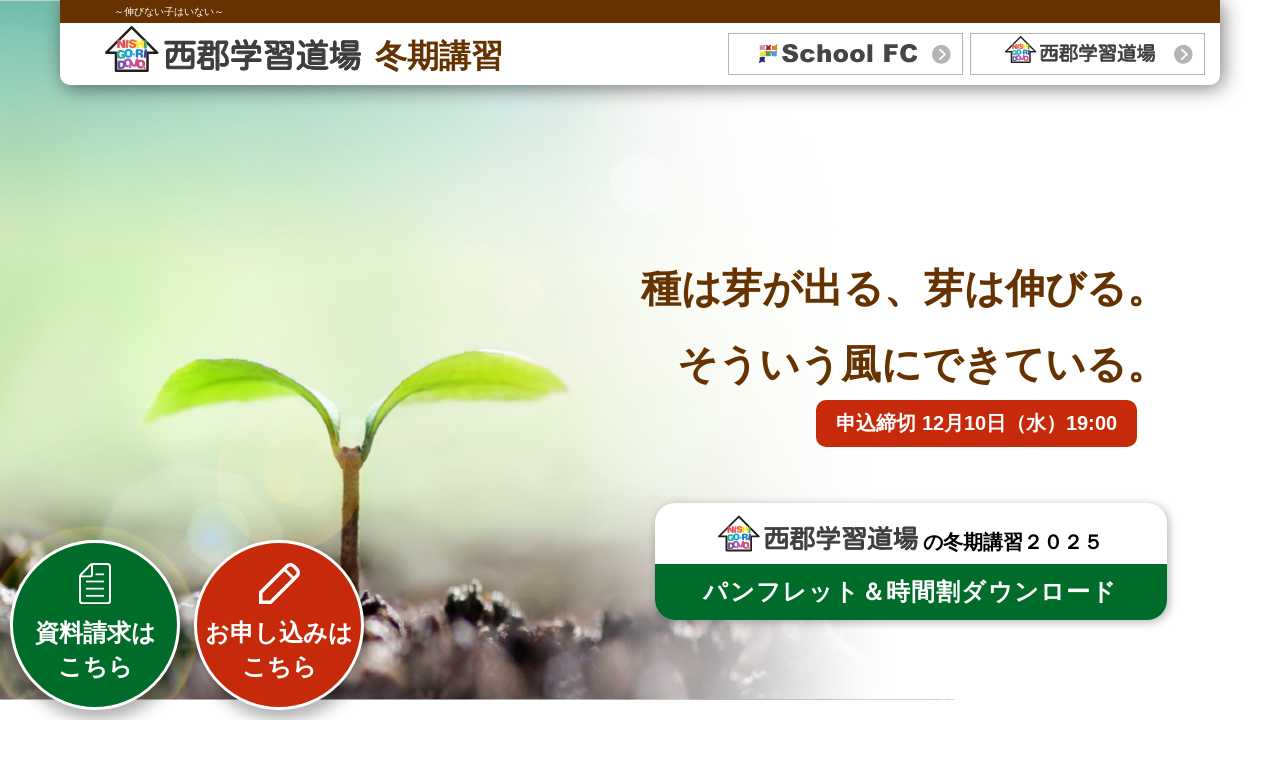

--- FILE ---
content_type: text/html
request_url: https://www.schoolfc.jp/koshukai/fuyu/DJ/
body_size: 9682
content:
<!DOCTYPE html>
<html class="no-js" lang="ja">
  <head>
<!-- Google Tag Manager -->
<script>(function(w,d,s,l,i){w[l]=w[l]||[];w[l].push({'gtm.start':
new Date().getTime(),event:'gtm.js'});var f=d.getElementsByTagName(s)[0],
j=d.createElement(s),dl=l!='dataLayer'?'&l='+l:'';j.async=true;j.src=
'https://www.googletagmanager.com/gtm.js?id='+i+dl;f.parentNode.insertBefore(j,f);
})(window,document,'script','dataLayer','GTM-W6CSLTL');</script>
<!-- End Google Tag Manager -->
    <meta charset="utf-8">
    <meta name="HandheldFriendly" content="True">
    <meta name="MobileOptimized" content="320">
    <meta name="format-detection" content="telephone=no">
    <meta http-equiv="X-UA-Compatible" content="IE=edge">
    <!--[if IE]><meta http-equiv="cleartype" content="on"><![endif]-->
    <meta name="viewport" content="width=device-width, initial-scale=1, shrink-to-fit=no, user-scalable=0" id="viewport">
    <meta name="description" content="学習は自分のために、西郡学習道場の冬期講習の詳細はこちら。">
    <meta name="keywords" content="冬期講習、講習会、西郡学習道場">
    <title>西郡学習道場｜冬期講習</title>
	  <link rel="icon" href="favicon.ico">
    <link rel="stylesheet" href="../css/style.css">
    <link rel="stylesheet" href="../css/course.css">
     
  </head>
  <body class="page_index2">
    <!-- Google Tag Manager (noscript) -->
<noscript><iframe src="https://www.googletagmanager.com/ns.html?id=GTM-W6CSLTL"
height="0" width="0" style="display:none;visibility:hidden"></iframe></noscript>
<!-- End Google Tag Manager (noscript) -->
<div class="container">
      <header class="site_header">
        <div class="header_inner">
          <div class="sitename">
            <div class="wrapper">
              <h1>～伸びない子はいない～</h1>
            </div>
          </div>
          <div class="main_header">
            <div class="header_logo">
              <a href="https://www.schoolfc.jp/koshukai_dojyo/index.html" class="logo"><img src="../img/common/logo02.svg" alt="西郡学習道場" height="46" /></a>
              <p class="slogan">冬期講習</p>
            </div>
            <ul class="header_link md">
              <li><a href="../FC/" class="trans"><img src="../img/common/logo01.svg" alt="スクールFC" height="19" /></a></li>
              <li><a href="../DJ/" class="trans"><img src="../img/common/logo02.svg" alt="西郡学習道場" height="27" /></a></li>
            </ul>
          </div>
          <div class="btn_menu sm" id="button_menu">
            <span></span>
            <span></span>
            <span></span>
          </div>
        </div>

        <div class="navigation sm" id="navi_sm">
          <div class="nav_header">
            <div class="ttl_nav_sm"><img src="../img/common/sp/text_menu.png" alt="menu" height="16"></div>
            <div class="btn_close_menu" id="button_close_menu">
              <span></span><span></span>
            </div>
          </div>
          <ul class="menu">
            <li><a href="../FC/">スクールＦＣ</a></li>
            <li><a href="../DJ/">西郡学習道場</a></li>
            <li><a href="https://www.hanamarugroup.jp/usersystem/enquete_pre_form.php?en=6708">講習お申し込み</a></li>
          </ul>
        </div>
        <div class="overlay" id="overlay"></div>
      </header>

      <div class="main_content">
        <div class="keyvisual">
          <img src="../img/sp/img_kv02.png" alt=" " class="sm" />
          <div class="wrapper">
            <h2 class="key_title">種は芽が出る、芽は伸びる。<br>そういう風にできている。</h2>
			  <br><p class="deadline">申込締切 12月10日（水）19:00</p>
            <!--<a class="course_info trans" href="./" data-target="#about_koshukai">
              <span class="sm lbl_check"><img src="../img/sp/label_check.png" alt="Check" /></span>
              <p class="text_center head_logo"><img src="../img/common/logo02.svg" alt="西郡学習道場" height="53" /></p>
              <p class="txt">冬期講習<span class="sm-inline">の特徴</span><span class="md">2020-2022</span></p>
              <span class="student">
                <img class="md" src="../img/character02.png" alt="Student" width="75" />
                <img class="sm" src="../img/sp/character02.png" alt="Student" width="75" />
              </span>
            </a>-->
			 <!--<a class="md course_info first trans" href="DJpdf/2020fuyu_dojo_panph.pdf" target="_blank">
              <p class="text_center head_logo"><img src="../img/common/logo02.svg" alt="西郡学習道場" height="53" /><br class="sm"><span>の冬期講習２０２３</span></p>
              <p class="txt">パンフレットダウンロード</p>
            </a>
			<a class="sp sp_dl first" href="DJpdf/2020fuyu_dojo_panph.pdf" target="_blank">パンフレット＆時間割ダウンロード</a>-->
			<a class="md course_info second trans" href="DJpdf/panph_dojo.pdf" target="_blank">
              <p class="text_center head_logo"><img src="../img/common/logo02.svg" alt="西郡学習道場" height="53" /><br class="sm"><span>の冬期講習２０２５</span></p>
              <p class="txt">パンフレット＆時間割ダウンロード</p>
			  </a>
			<a class="sp sp_dl second" href="DJpdf/panph_dojo.pdf" target="_blank">パンフレット＆時間割<br>ダウンロード</a>
          </div>
        </div>
<!--<p style="text-align:center; font-weight:bold; font-size:1.5em; padding:1em 0 0;">お申し込み〆切は12月8日(金)19:00です</p>-->
        <div class="wrapper">
		<!--<p class="text_center text_attention">冬期講習のお申込みは<span style="color:red">10月7日（月）</span>からです。</p>-->
          <ul class="nav_controls justify_content_between" style="justify-content: space-around;"><!--justify-contentはliが2つになったため追記2020-->
            <li class="md"><a href="#about_koshukai" class="plink scroll trans">
                <span class="icon text_center">
                  <img src="../img/ico_book.png" alt="Book" width="60" /></span>
                  <h3>西郡学習道場<br>冬期講習の特徴</h3>
                </a></li>
            <li><a href="#gakunen" class="plink scroll trans">
                <span class="icon text_center">
                  <img src="../img/ico_student.png" alt="Student" width="39" /></span>
                  <h3>学年別の日程・料金</h3>
                </a>
                <div class="submenu">
                  <ul class="group01 js_tab_link" style="width:100%"><!--width100%は2020冬に小学部のみになったため追加-->
                    <li><a href="#syoyon" class="tag05">小４</a></li>
                    <li><a href="#syogo" class="tag06">小５</a></li>
                    <li><a href="#syoroku" class="tag07">小６</a></li>
                  </ul>
                </div>
              </li>
          </ul>
        </div>

        <section class="section about_koshukai" id="about_koshukai">
          <div class="wrapper">
            <h2 class="sec_title text_center"><img src="../img/common/logo02.svg" alt="西郡学習道場" height="55" /> <span style="color:#333333;">の</span>冬期講習</h2>
            <div class="sec_content">
              <ul class="list_points justify_content_between">
                <li class="panel">
                  <div class="label_point"><img src="../img/label_point_index201.png" alt="Point 1" width="136" /></div>
                  <div class="panel_heading">
                    <h3>当事者意識を持つ</h3>
                  </div>
                  <div class="panel_body">
                    <p>子どもたちが伸びるのは、学習を「自分がどうする」という主体的な問題として捉えたときです。<br>学習は他人と比べても仕方がありません。昨日の自分より、よりよくなることに尽きます。<br>「自分のこと」「自分のため」という当事者意識を持つことが学びのスタートです。</p>
                    <p class="text_center"><img src="../img/img_point_index201.jpg" alt="自学の姿勢を身につける" /></p>
                  </div>
                </li>
                <li class="panel">
                  <div class="label_point"><img src="../img/label_point_index202.png" alt="Point 2" width="136" /></div>
                  <div class="panel_heading">
                    <h3>『学習の型』の体得</h3>
                  </div>
                  <div class="panel_body">
                    <p class="text_center md"><img src="../img/img_point_index202.jpg" alt="『学習の型』の体得" /></p>
                    <p>正しい姿勢、集中の仕方、暗記の仕方、授業の聞き方、音読、要約、計算等の学習の仕方、また自分で答え合わせをする意味など、将来にわたって必要な「学習の型（学習法）」を体得することで、子どもは伸びます。<br>　</p>
                    <p class="text_center sm"><img src="../img/sp/img_point_index202.jpg" alt="『学習の型』の体得" /></p>
                  </div>
                </li>
                <li class="panel">
                  <div class="label_point"><img src="../img/label_point_index203.png" alt="Point 3" width="136" /></div>
                  <div class="panel_heading">
                    <h3>オンラインでも<br>『解放と集中』</h3>
                  </div>
                  <div class="panel_body">
                    <p>西郡学習道場の講習は、参加型のオンライン授業です。自宅という安心・安全な空間で、リラックスして学習しましょう。緊張から解き放たれた状態で、目の前のことに、一気集中してみませんか？西郡学習道場では、オンラインでも一人ひとりと向き合い、見守ります！</p>
                    <p class="text_center"><img src="../img/img_point_index203.jpg" alt="自信が成長の活力" /></p>
                  </div>
                </li>
              </ul>
            </div>
          </div>
			<div class="needs">
			<h3 class="needs_ttl">講習へのご参加にあたってご準備いただきたいこと</h3>
			<p>西郡学習道場の講習へご参加される際には、Zoom用の端末（PCまたはタブレット）、ノートアプリ用端末（iPadまたはタッチパネルPC）、タッチペンが必要となります。詳しくは<a href="../DJ/DJpdf/dojokoshu_needs.pdf" style="color:blue;" class="trans" target="_blank">こちら</a>をご覧ください。</p>
		</div>
        </section>
        <!-- End #about_koshukai -->

        <section class="section gakunen" id="gakunen">
          <div class="wrapper">
            <h2 class="sec_title text_center">学年別コース一覧</h2>
          </div>
          <div class="sec_content">
            <div class="link_tabs_wrap">
              <div id="dojo-elementary_school">
                <div class="tab_wrapper">
                  <div class="wrapper">
                    <div class="tab_content tab_content02" id="syoyon">
                      <div class="inner_content">
                        <h3 class="cm_title" data-collapse="#group4">小４コース</h3><!-- 2024　data-collapse="#group4"追加-->
						<div class="accordion" id="group4"><!--2024追加-->
                        <div class="detail">
                          <div class="grid_col_2 justify_content_between">
                            <div class="col1">
                              <p class="lead">「自立した学習」を目指す、充実の冬！</p>
                              <p>　冬休みには、クリスマス・大晦日・お正月など楽しみなイベントが盛りだくさんです。そんなときこそ「時間がなかった」ではなく、学習時間を計画的に確保し「毎日一気集中」の習慣を継続します。長期休暇こそ、道場の目標である「自立した学習」が重要です。冬期講習では２学期の重要単元を復習します。重要単元に的を絞り、集中講義によって効率のよい、本質的な学習を行います。</p>
                            </div>
                            <div class="col2">
                              <div class="row">
                                <table class="schedule">
                                  <tbody>
                                    <tr>
                                      <th>日程</th>
                                      <td>全５日</td>
                                    </tr>
                                  </tbody>
                                </table>
                                <div class="schedule_detail">
                                  <p>１コマ80分×１日２コマ（算・国）</p>
                                  <p class="f_sz20 txt_bold">12月26～29日</p>
                                  <p class="f_sz20 txt_bold"><span style="margin-left:0.6em;">1月 6日</span></p>
                                </div>
                              </div>
                              <div class="row">
                                <table class="schedule">
                                  <tbody>
                                    <tr>
                                      <th>料金</th>
                                      <td>教材費含</td>
                                    </tr>
                                  </tbody>
                                </table>
                                <div class="schedule_detail">
                                  <!--<p>算・国の２科目受講のみです。</p>-->
									<p class="row_inline"><span class="lbl_subject">２科目</span> <span class="f_sz20 txt_bold">￥22,400（税込￥24,640）</span></p>
									<p class="row_inline"><span class="lbl_subject">単科</span> <span class="f_sz20 txt_bold">￥11,200（税込￥12,320）</span></p>
                                </div>
                              </div>
                            </div>
                          </div>
                        </div>
						</div><!--<div class="accordion" id="group4">end-->
                      </div>
                    </div>
                    <!-- End #syoyon -->

                    <div class="tab_content tab_content03" id="syogo">
                      <div class="inner_content">
						<!--<p class="text_attention">募集開始までしばらくお待ちください</p>-->
                        <h3 class="cm_title" data-collapse="#group5_1">小５本科コース<br class="sm"><span class="f_small note_onbar">※中学受験をしない方向けのコースです</span></h3>
                        <div class="accordion" id="group5_1">
                          <div class="detail">
                            <div class="grid_col_2 justify_content_between">
                              <div class="col1">
                                <p class="lead">「学習法の定着」を目指す冬！</p>
                                <p>　６年生に向けて身につけておきたいことは、学習法の定着です。<br>冬休みこそ、時間をかけて学習法を見直すチャンスです。一問ずつ「なぜ間違えたのか」を考え抜くことで、学習の質を高めます！冬休みはあっという間に終わります。遊ぶときは遊ぶ。学ぶときは学ぶ。学習時間を計画的に確保し、「毎日一気集中」の学習習慣を継続します。冬休みの学習計画づくり、実行とチェックを自分自身で行うことで、「自立した学習」を目指しましょう。</p>
                              </div>
                              <div class="col2">
                                <div class="row">
                                  <table class="schedule">
                                    <tbody>
                                      <tr>
                                        <th>日程</th>
                                        <td>全５日</td>
                                      </tr>
                                    </tbody>
                                  </table>
                                  <div class="schedule_detail">
                                    <p>１コマ80分×１日２コマ（算・国）</p>
                                    <p class="f_sz20 txt_bold">12月26～29日</p>
                                    <p class="f_sz20 txt_bold"><span style="margin-left:0.6em;">1月 5日</span> </p>
                                  </div>
                                </div>
                                <div class="row">
                                  <table class="schedule">
                                    <tbody>
                                      <tr>
                                        <th>料金</th>
                                        <td>教材費含</td>
                                      </tr>
                                    </tbody>
                                  </table>
                                  <div class="schedule_detail">
                                    <p class="row_inline"><span class="lbl_subject">２科目</span> <span class="f_sz20 txt_bold">￥22,400（税込￥24,640）</span></p>
									<p class="row_inline"><span class="lbl_subject">単科</span> <span class="f_sz20 txt_bold">￥11,200（税込￥12,320）</span></p>
                                  </div>
                                </div>
                              </div>
                            </div>
                          </div>
                        </div>

                        <h3 class="cm_title" data-collapse="#group5_2">小５受験科コース</h3>
                        <div class="accordion" id="group5_2">
                          <div class="detail">
                            <div class="grid_col_2 justify_content_between">
                              <div class="col1">
                                <p class="lead">「重要単元の定着」を目指す冬！</p>
                                <p>　冬期講習の目的は、２学期の学習内容の復習です。中学入試の出題内容は５年生の学習内容が大半を占め、どの単元も非常に重要となっています。新しい学習によって、古い学習を忘れ去ってしまうものです。長期の休みにこそ、これまでの学習を復習し、理解を定着させましょう。冬休みはイベント・行事等がたくさんあります。<br>５年生の冬は「受験をする」という強い意志を持って、学習時間をしっかりと確保しましょう。</p>
                              </div>
                              <div class="col2">
                                <div class="row">
                                  <table class="schedule">
                                    <tbody>
                                      <tr>
                                        <th>日程</th>
                                        <td>全７日</td>
                                      </tr>
                                    </tbody>
                                  </table>
                                  <div class="schedule_detail">
                                    <p>１コマ80分×１日４コマまたは２コマ</p>
                                    <p class="f_sz20 txt_bold">12月26～29日</p>
                                    <p class="f_sz20 txt_bold" style="display:inline;"> <span style="margin-left:0.6em;">1月 4～6日</span></p>
                                  </div>
                                </div>
                                <div class="row">
                                  <table class="schedule">
                                    <tbody>
                                      <tr>
                                        <th>料金</th>
                                        <td>教材費含</td>
                                      </tr>
                                    </tbody>
                                  </table>
                                  <div class="schedule_detail">
                                    <p class="row_inline"><span class="lbl_subject">4科目</span> <small class="f_small">（算・国・理・社）</small> <span class="f_sz20 txt_bold" style="letter-spacing: -0.02em;">￥56,000（税込￥61,600）</span></p>
                                    <p class="row_inline"><span class="lbl_subject">2科目</span> <small class="f_small">（算・国）</small> <span class="f_sz20 txt_bold">￥33,600（税込￥36,960）</span></p>
                                  </div>
                                </div>
                              </div>
                            </div>
                          </div>
                        </div>
                      </div>
                    </div>
                    <!-- End #syogo -->

                    <div class="tab_content tab_content04" id="syoroku">
                      <div class="inner_content">
						<!--<p class="text_attention">募集開始までしばらくお待ちください</p>-->
                        <h3 class="cm_title" data-collapse="#group6_1">小６本科コース<br class="sm"><span class="f_small note_onbar">※中学受験をしない方向けのコースです</span></h3>
                        <div class="accordion" id="group6_1">
                          <div class="detail">
                            <div class="grid_col_2 justify_content_between">
                              <div class="col1">
                                <p class="lead">「中学校生活を意識」した冬！</p>
                                <p>　中学校生活をスムーズにスタートするため、冬期講習はこれまでの総復習を行う最後のチャンスです！道場では苦手単元に学習内容を絞って、弱点克服のために時間をかけます。冬休みはあっという間に終わります。遊ぶときは遊ぶ。学ぶときは学ぶ。学習時間を計画的に確保し、「毎日一気集中」の学習習慣を継続します。<br>冬休みの学習計画づくり、実行とチェックを自分自身で行うことで、「自立した学習」を目指しましょう。</p>
                              </div>
                              <div class="col2">
                                <div class="row">
                                  <table class="schedule">
                                    <tbody>
                                      <tr>
                                        <th>日程</th>
                                        <td>全５日</td>
                                      </tr>
                                    </tbody>
                                  </table>
                                  <div class="schedule_detail">
                                    <p>１コマ80分×１日２コマ（算・国）</p>
                                    <p class="f_sz20 txt_bold">12月26～29日</p>
                                    <p class="f_sz20 txt_bold"><span style="margin-left:0.6em;">1月 5日</span> </p>
                                  </div>
                                </div>
                                <div class="row">
                                  <table class="schedule">
                                    <tbody>
                                      <tr>
                                        <th>料金</th>
                                        <td>教材費含</td>
                                      </tr>
                                    </tbody>
                                  </table>
                                  <div class="schedule_detail">
                                    <p class="row_inline"><span class="lbl_subject">２科目</span> <span class="f_sz20 txt_bold">￥22,400（税込￥24,640）</span></p>
									<p class="row_inline"><span class="lbl_subject">単科</span> <span class="f_sz20 txt_bold">￥11,200（税込￥12,320）</span></p>
                                  </div>
                                </div>
                              </div>
                            </div>
                          </div>
                        </div>

                        <h3 class="cm_title" data-collapse="#group6_2">小６受験科コース</h3>
                        <div class="accordion" id="group6_2">
                          <div class="detail">
                            <div class="grid_col_2 justify_content_between">
                              <div class="col1">
                                <p class="lead">「合格へ向けての総仕上げ」を目指す冬！</p>
                                <p>　直前に迫った入試に備えて、志望校の過去問対策と受験の基礎（これだけは外せない基本知識と基本問題）の総点検を行います。合格を勝ち取るために、この冬休みはひたすら学習に没頭しましょう。<br>また、頭だけではなく心と体もベストの状態に保ってこそ " 一流の受験生 "。弱点補強・過去問演習にひたむきに取り組みつつ、最高のコンディションで入試を迎えられるよう、心身の健康も意識して過ごしましょう。</p>
                              </div>
                              <div class="col2">
                                <div class="row">
                                  <table class="schedule">
                                    <tbody>
                                      <tr>
                                        <th>日程</th>
                                        <td>全７日</td>
                                      </tr>
                                    </tbody>
                                  </table>
                                  <div class="schedule_detail">
                                    <p>１コマ80分×１日４コマまたは２コマ</p>
                                    <p class="f_sz20 txt_bold">12月26～29日</p>
                                    <p class="f_sz20 txt_bold" style="display:inline;"> <span style="margin-left:0.6em;">1月 4～6日</span></p>
									<small class="f_small" style="display: inline-block;">※ 12 月30 日、1 月2・3 日は入試直前特訓です。</small>
                                  </div>
                                </div>
                                <div class="row">
                                  <table class="schedule">
                                    <tbody>
                                      <tr>
                                        <th>料金</th>
                                        <td>教材費含</td>
                                      </tr>
                                    </tbody>
                                  </table>
                                  <div class="schedule_detail">
                                    <p class="row_inline"><span class="lbl_subject">4科目</span> <small class="f_small">（算・国・理・社）</small> <span class="f_sz20 txt_bold" style="letter-spacing: -0.02em;">￥71,400（税込￥78,540）</span></p>
                                    <p class="row_inline"><span class="lbl_subject">2科目</span> <small class="f_small">（算・国）</small> <span class="f_sz20 txt_bold">￥52,500（税込￥57,750）</span></p>
                                  </div>
                                </div>
                              </div>
                            </div>
                          </div>
                        </div>
                      </div>
                    </div>
                    <!-- End #syoroku -->
                  </div>
                </div>
              </div>
              <!-- End tab #Elementary_school -->

            </div>
          </div>
        </section>
        <!-- End #gakunen -->

      <!--<section class="section kousya" id="kousya">
          <div class="wrapper">
            <h2 class="sec_title text_center"><img src="../img/common/logo02.svg" alt="西郡学習道場" height="55" /> 校舎一覧</h2>
            <div class="sec_content">
               <div class="grid_col_3 justify_content_between list_school">
                <div class="col school_item" id="ochanomizu">
                  <h3 class="heading">お茶の水校</h3>
                  <div class="panel_ct">
                    <dl>
                      <dt class="lead">開講コース</dt>
                      <dd>
                        <ul>
                          <li>
                            <span class="tag rank02">小４</span>
                            <p class="txt">小４コース</p>
                          </li>
                          <li>
                            <span class="tag rank03">小５</span>
                            <p class="txt">小５受験科</p>
                          </li>
                          <li>
                            <span class="tag rank04">小６</span>
                            <p class="txt">小６受験科</p>
                          </li>
                        </ul>
                      </dd>
                    </dl>
                    <div class="group_btn">
                      <a class="trans" href="../DJpdf/ochanomizu.pdf" target="_blank">時間割を見る</a>
                      <a class="trans" href="https://www.schoolfc.jp/school/tokyo/ochanomizu.html">校舎の場所を見る</a>
                    </div>
                  </div>
                </div>

                <div class="col school_item" id="youga">
                  <h3 class="heading">用賀校</h3>
                  <div class="panel_ct">
                    <dl>
                      <dt class="lead">開講コース</dt>
                      <dd>
                        <ul>
                          <li>
                            <span class="tag rank02">小４</span>
                            <p class="txt">小４コース</p>
                          </li>
                          <li>
                            <span class="tag rank03">小５</span>
                            <p class="txt">小５本科／小５受験科</p>
                          </li>
                          <li>
                            <span class="tag rank04">小６</span>
                            <p class="txt">小６本科／小６受験科</p>
                          </li>
                        </ul>
                      </dd>
                    </dl>
                    <div class="group_btn">
                      <a class="trans" href="../DJpdf/yoga.pdf" target="_blank">時間割を見る</a>
                      <a class="trans" href="https://www.schoolfc.jp/school/tokyo/youga.html">校舎の場所を見る</a>
                    </div>
                  </div>
                </div>

                <div class="col school_item" id="minamiurawa_dojo">
                  <h3 class="heading">南浦和校</h3>
                  <div class="panel_ct">
                    <dl>
                      <dt class="lead">開講コース</dt>
                      <dd>
                        <ul>
                          <li>
                            <span class="tag rank02">小４</span>
                            <p class="txt">小４コース</p>
                          </li>
                          <li>
                            <span class="tag rank03">小５</span>
                            <p class="txt">小５受験科</p>
                          </li>
                          <li>
                            <span class="tag rank04">小６</span>
                            <p class="txt">小６本科／小６受験科</p>
                          </li>
                          <li>
                            <span class="tag rank06">中２</span>
                            <p class="txt">道場中学部</p>
                          </li>
                        </ul>
                      </dd>
                    </dl>
                    <div class="group_btn">
                      <a class="trans" href="../DJpdf/minamiurawa.pdf" target="_blank">時間割を見る</a>
                      <a class="trans" href="https://www.schoolfc.jp/school/saitama/minamiurawa.html_dojo">校舎の場所を見る</a>
                    </div>
                  </div>
                </div>
                
              </div>
			  <a href="../FC/" class="trans btn_lg"><img src="../img/common/logo01.svg" alt="スクールFC" height="30" /><span class="txt">の冬期講習はこちら</span></a>
            </div>
          </div>
        </section>-->
        <!-- End #kousya -->

        <div class="wrapper">
          <div class="block_guide">
            <div class="inner_ct">
              <h3 class="blk_ttl text_center">お迷いの方は<span class="sm"></span>こちらもどうぞ！</h3>
              <div class="guide_list justify_content_between">
                <div class="item">
                  <div class="thumbnail"><img src="../img/img_guide01.png" alt="体験授業・説明会" /></div>
                  <a href="https://www.schoolfc.jp/form/" class="permalink trans">体験授業・説明会</a>
                  <p class="desc">現在、体験授業は校舎毎に随時実施しています。入塾をご希望の方は、お近くの校舎へお気軽にお問合せください。</p>
                </div>
                <div class="item">
                  <div class="thumbnail"><img src="../img/img_guide02.png" alt="各種イベント" /></div>
                  <a href="https://www.nishigoridojo.jp/event/" class="permalink trans">各種イベント</a>
                  <p class="desc">スクールFC、西郡学習道場では、どなたでもご参加いただけるイベントを開催しております。ふるってご参加ください。</p>
                </div>
                <div class="item">
                  <div class="thumbnail"><img src="../img/img_guide03.png" alt="資料請求" /></div>
                  <a href="https://www.schoolfc.jp/form/" class="permalink trans">資料請求</a>
                  <p class="desc">各校舎の時間割、講習スケジュールなど、詳しい資料をお届けします。</p>
                </div>
              </div>
            </div>
          </div>
        </div>
      </div>

      <footer>
        <div class="stick-footer" id="stick-footer">
          <a class="request trans" href="https://www.schoolfc.jp/form/">
            <span class="icon"><img src="../img/common/ico_file.svg" alt="資料請求" width="32"></span>
            <span class="txt">資料請求<i>は<br>こちら</i></span>
          </a>
          <a class="apply trans" href="https://www.hanamarugroup.jp/usersystem/enquete_pre_form.php?en=6708">
            <span class="icon"><img src="../img/common/ico_pencil.svg" alt="校舎を探す" width="41"></span>
            <span class="txt">お申し込み<i>は<br>こちら</i></span>
          </a>
        </div>

        <div class="main-footer"><a class="btn-go-top" id="go-to-top" href="#"><img src="../img/common/page_top.png" alt="To top" width="48"></a>
          <div class="wrapper clearfix">
            <div class="col-footer">
              <div class="address"><span>スクールＦＣ</span>〒101-0052　東京都千代田区神田小川町2-2-8<br>天下堂ビル9F</div>
              <div class="address"><span>株式会社こうゆう 花まるグループ</span>〒330-0061　埼玉県さいたま市浦和区常盤9-19-10</div>
              <div class="social-ft clearfix md"><a class="trans" href="https://www.facebook.com/schoolfc.hanamarugroup" target="_blank"><img src="../../../img/common/icon-fb-r.png" alt="facebook"></a>
			<a class="trans" href="https://www.instagram.com/hanamarugroup_schoolfc/" target="_blank"><img src="../../../img/common/icon-insta-r.png" alt="Instagram"></a>
			<a class="trans" href="https://www.youtube.com/c/schoolfc_hanamarugroup" target="_blank"><img src="../../../img/common/icon-youtube-r.png" alt="YouTube"></a></div>
            </div>
            <div class="col-link-ft">
              <div class="ttl-ft"><span>花まるグループ事業内容</span></div>
              <div class="clearfix">
                <div class="col-inner">
                  <ul class="list-link-ft">
                <li><a class="trans" href="https://www.hanamarugroup.jp/" target="_blank">Hanamaru group</a></li>
                <li><a class="trans" href="https://www.hanamarugroup.jp/hanamaru/" target="_blank">花まる学習会</a></li>
                <li><a class="trans" href="https://www.schoolfc.jp/" target="_blank">スクールＦＣ</a></li>
                <li><a class="trans" href="https://www.hanamarugroup.jp/algo/" target="_blank">アルゴクラブ</a></li>
                <li><a class="trans" href="https://www.nishigoridojo.jp/" target="_blank">西郡学習道場</a></li>
                <li><a class="trans" href="https://sigmatech.schoolfc.jp/" target="_blank">シグマＴＥＣＨ</a></li>
                
                <li><a class="trans" href="https://www.hanamarugroup.jp/yagai/" target="_blank">野外体験</a></li>
              </ul>
            </div>
            <div class="col-inner">
              <ul class="list-link-ft">
                <li><a class="trans" href="https://www.hanamarugroup.jp/kouenkai/" target="_blank">講演会</a></li>
                <li><a class="trans" href="https://www.hanamarugroup.jp/koukyo/" target="_blank">公教育への貢献</a></li>
                    <li><a class="trans" href="https://www.mugigumi.com/" target="_blank">NPO法人 子育て応援隊むぎぐみ</a></li>
                    <li><a class="trans" href="https://www.anone-music.com/" target="_blank">アノネ音楽教室</a></li>
                <li><a class="trans" href="https://wonderfy.inc/" target="_blank">ワンダーファイ</a></li>
                    <li><a class="trans" href="http://www.hanamarugroup.jp/art-edu/" target="_blank">ARTのとびら</a></li>
                  </ul>
                </div>
              </div>
            </div>
            <div class="col-link-ft second">
              <div class="ttl-ft folder"><span>スクールＦＣ</span></div>
              <div class="clearfix">
                <div class="col-inner">
                  <ul class="list-link-ft">
                    <li><a class="trans" href="../about/">スクールＦＣとは</a></li>
                    <li><a class="trans" href="../course/">コース紹介</a></li>
                    <li><a class="trans" href="../school/">校舎一覧</a></li>
                    <li><a class="trans" href="../voice/">生徒/保護者の声</a></li>
                    <li><a class="trans" href="../gokaku/">合格実績</a></li>
                    <li><a class="trans" href="https://www.schoolfc.jp/info/contact/">お問い合わせ</a></li>
                    <li><a class="trans" href="../info/syoseki/">書籍のご案内</a></li>
                    <li><a class="trans" href="https://en-gage.net/schoolfc/" target="_blank">採用情報</a></li>
                  </ul>
                </div>
                <div class="col-inner right">
                  <ul class="list-link-ft">
                    <li><a class="trans" href="http://www.hanamarugroup.jp/gaiyo/pr.html" target="_blank">個人情報</a></li>
                    <li><a class="trans" href="http://www.hanamarugroup.jp/gaiyo/anzen.html" target="_blank">安全管理対策について</a></li>
                    <li><a class="trans" href="https://kouza.hanamarugroup.jp/" target="_blank">会員ログイン</a></li>
                    <li><a class="trans" href="http://www.hanamarugroup.jp/koushi/top.php" target="_blank">講師ログイン</a></li>
                  </ul>
                </div>
              </div>
            </div>
          </div>
          <div class="social-ft sm"><a class="trans" href="https://www.facebook.com/schoolfc.hanamarugroup" target="_blank"><img src="../../../img/common/icon-fb-r.png" alt="facebook"></a>
			<a class="trans" href="https://www.instagram.com/hanamarugroup_schoolfc/" target="_blank"><img src="../../../img/common/icon-insta-r.png" alt="Instagram"></a>
			<a class="trans" href="https://www.youtube.com/c/schoolfc_hanamarugroup" target="_blank"><img src="../../../img/common/icon-youtube-r.png" alt="YouTube"></a></div>
        </div>
        <div class="coppy-right">※ 記事・画像等の無断転載はご遠慮ください　Copyright © Hanamarugroup All rights Reserved.</div>
      </footer>
    </div>
    <script src="../js/libs.js"></script>
    <script src="../js/jquery.disableScroll.js"></script>
    <script src="../js/jquery.matchHeight.js"></script>
    <script src="../js/modernizr.js"></script>
    <script src="../js/scripts.js"></script>
  </body>
</html>


--- FILE ---
content_type: text/css
request_url: https://www.schoolfc.jp/koshukai/fuyu/css/style.css
body_size: 4391
content:
@charset "UTF-8";

.a_orange {
	color: #FF7D00;
	font-weight: bold;
}

.a_blue {
	color: #034E9B;
	font-weight: bold;
}

.a_orange_big {
	color: #FF7D00;
	font-weight: bold;
	font-size: x-large;
}

.a_blue_big {
	color: #034E9B;
	font-weight: bold;
	font-size: x-large;
}

/* COMPASS
 * ----------------------------------------------- */

html, body, div, span, applet, object, iframe,
h1, h2, h3, h4, h5, h6, p, blockquote, pre,
a, abbr, acronym, address, big, cite, code,
del, dfn, em, img, ins, kbd, q, s, samp,
small, strike, strong, sub, sup, tt, var,
b, u, i, center,
dl, dt, dd, ol, ul, li,
fieldset, form, label, legend,
table, caption, tbody, tfoot, thead, tr, th, td,
article, aside, canvas, details, embed,
figure, figcaption, footer, header, hgroup,
menu, nav, output, ruby, section, summary,
time, mark, audio, video {
  margin: 0;
  padding: 0;
  border: 0;
  font: inherit;
  font-size: 100%;
  vertical-align: baseline;
}

html {
  line-height: 1;
}

ol, ul {
  list-style: none;
}

table {
  border-collapse: collapse;
  border-spacing: 0;
}

caption, th, td {
  text-align: left;
  font-weight: normal;
  vertical-align: middle;
}

q, blockquote {
  quotes: none;
}
q:before, q:after, blockquote:before, blockquote:after {
  content: "";
  content: none;
}

a img {
  border: none;
}

article, aside, details, figcaption, figure, footer, header, hgroup, main, menu, nav, section, summary {
  display: block;
}

/* BASE
 * ----------------------------------------------- */
/* ADDITIONAL RESET
 * ----------------------------------------------- */
*,
*:before,
*:after {
  -moz-box-sizing: border-box;
  -webkit-box-sizing: border-box;
  box-sizing: border-box;
}

body * {
  max-height: 99999em;
}

body img {
  max-height: none;
}

input,
label,
select,
button,
textarea {
  margin: 0;
  border: 0;
  padding: 0;
  display: inline-block;
  vertical-align: middle;
  white-space: normal;
  background: none;
  line-height: 1;
  font: inherit;
}

input:focus,
button:focus,
select:focus {
  outline: 0;
}

/* Make webkit render the search input like a normal text field */
input[type=search] {
  -webkit-appearance: textfield;
}

/* Turn off the recent search for webkit. It adds about 15px padding on the left */
::-webkit-search-decoration {
  display: none;
}

/* Turn off scroll bars in IE unless needed */
textarea {
  overflow: auto;
}

.clearfix {
  *zoom: 1;
}
.clearfix:after {
  content: " ";
  display: table;
  clear: both;
}

/* GENERAL
 * ----------------------------------------------- */
body {
  color: #000;
  font-family: "游ゴシック", YuGothic, "Yu Gothic", Verdana, "ヒラギノ角ゴ ProN W3", "Hiragino Kaku Gothic ProN", "メイリオ", Meiryo, sans-serif;
  font-size: 16px;
  font-weight: 500;
  line-height: 1.75;
  -webkit-text-size-adjust: none;
  -moz-text-size-adjust: none;
  -ms-text-size-adjust: none;
}
.ie body {
  font-family: "メイリオ", Meiryo, "游ゴシック", YuGothic, "Yu Gothic", Verdana, "ヒラギノ角ゴ ProN W3", "Hiragino Kaku Gothic ProN", sans-serif;
}

.ft-serif {
  font-family: "游明朝", YuMincho, "ヒラギノ明朝 ProN W3", "Hiragino Mincho ProN", "HG明朝E", "ＭＳ Ｐ明朝", "ＭＳ 明朝", Georgia, serif;
}

/* HELPERS
 * ----------------------------------------------- */
a {
  color: #000;
  text-decoration: none;
  display: inline-block;
}

.trans {
  filter: progid:DXImageTransform.Microsoft.Alpha(enabled=false);
  opacity: 1;
  -moz-transition: opacity 0.26s ease;
  -o-transition: opacity 0.26s ease;
  -webkit-transition: opacity 0.26s ease;
  transition: opacity 0.26s ease;
}
.trans:hover {
  filter: progid:DXImageTransform.Microsoft.Alpha(Opacity=70);
  opacity: 0.7;
}

img {
  display: inline-block;
  vertical-align: middle;
  max-width: 100%;
}

.hidden {
  display: none;
}

.invisible {
  visibility: hidden;
}

.text_center {
  text-align: center;
}

.container {
  min-width: 1080px;
}

.wrapper {
  width: 1053px;
  margin-left: auto;
  margin-right: auto;
}

/* RESPONSIVE
 * ----------------------------------------------- */
.sm, .sm-inline {
  display: none !important;
}

@media (max-width: 750px) {
  .md {
    display: none !important;
  }

  .sm {
    display: block !important;
  }

  .sm-inline {
    display: inline-block !important;
  }

  .trans,
  .trans:hover {
    filter: progid:DXImageTransform.Microsoft.Alpha(enabled=false);
    opacity: 1;
  }

  body {
    font-size: 12px;
  }

  .container {
    width: auto;
    min-width: 320px;
  }

  .wrapper {
    width: auto;
    margin: 0;
    padding-left: 22px;
    padding-right: 22px;
  }
}
@media (max-width: 374px) {
  .wrapper {
    padding-left: 10px;
    padding-right: 10px;
  }
}
/* PARTS
 * ----------------------------------------------- */


.overlay {
  position: fixed;
  width: 100%;
  height: 100%;
  top: 0;
  left: 0;
  display: none;
  z-index: 70;
}
.overlay.show {
  display: block;
}

@media (max-width: 750px) {
  .container {
    overflow: hidden;
  }
}


/*
 * Header
 **********************************/
.header_inner {
  max-width: 1160px;
  margin: 0 auto;
  background: #fff;
  border-radius: 0 0 10px 10px;
  -webkit-box-shadow: 3px 3px 20px rgba(0,0,0,0.5);
  box-shadow: 3px 3px 20px rgba(0,0,0,0.5);
  overflow: hidden;
}
.sitename {
  background: #b0360d;
  color: #fff;
  font-size: 10px;
  padding: 3px 0;
}
.page_index2 .sitename {
  background: #663300;
}
.main_header {
  overflow: hidden;
  padding: 10px 15px;
}
.main_header .header_logo {
  float: left;
  margin-left: 30px;
  margin-top: 5px;
}
.main_header .header_link {
  float: right;
  text-align: right;
}
.header_logo a,
.header_logo .slogan {
  display: inline-block;
  vertical-align: bottom;
}
.slogan {
  font-size: 32px;
  font-weight: bold;
  line-height: 1;
  color: #b0360d;
  margin-left: 10px;
}
.page_index2 .slogan {
  color: #663300;
}
.header_link li {
  display: inline-block;
  vertical-align: middle;
  margin-left: 3px;
}
.header_link a {
  display: block;
  border: 1px solid #b4b4b4;
  height: 42px;
  width: 235px;
  text-align: center;
  background: url(../img/common/arrow_circle_r.png) no-repeat 95% center;
  -webkit-background-size: 19px auto;
  background-size: 19px auto;
  padding-right: 15px;
}
.header_link li:first-child a {
  padding-top: 5px;
}
.header_link li:last-child a {
  padding-top: 1px;
}

/* Header Fixed*/
.site_header {
  position: absolute;
  width: 100%;
  top: 0;
  left: 0;
  z-index: 9990;
}
.site_header.is-fixed {
  position: fixed;
}
.overlay {
  position: fixed;
  width: 100%;
  height: 100%;
  top: 0;
  left: 0;
  display: none;
  z-index: 9980;
}

@media screen and (min-width: 751px) {
  .site_heder {
    min-width: 1080px;
  }
  .site_header.is-fixed .sitename {
    display: none;
  }
  .page_index2 .main_header .header_logo {
    margin-top: -7px;
  }
  .page_index .main_header .header_logo img {
    width: 250px;
    height: 30px;
  }
  .page_index2 .main_header .header_logo img {
    width: 256px;
    height: 46px;
  }
  .page_apply .main_header .header_logo {
    margin-left: 5px;
  }
}

@media screen and (max-width: 750px) {
  .site_header {
    position: fixed;
  }
  .header_inner {
    border-radius: 0;
    display: -webkit-flex;
    display: flex;
    -webkit-flex-wrap: wrap;
    flex-wrap: wrap;
    position: relative;
    padding: 6px 0 0;
    height: 50px;
  }
  .header_inner .sitename {
    background: none;
    color: inherit;
    font-size: 10px;
    -webkit-order: 2;
    order: 2;
    padding-bottom: 0;
  }
  .header_inner .main_header {
    -webkit-order: 1;
    order: 1;
    padding: 0;
  }
  .main_header .header_logo {
    margin-top: 0;
    margin-left: 22px;
  }
  .main_header .header_logo a {
    display: inline-block;
    width: 167px;
  }
  .main_header .header_logo img {
    height: auto;
  }
  .main_header .header_logo .slogan {
    display: inline-block;
    vertical-align: middle;
    font-size: 23px;
    margin-left: 5px;
  }

  .btn_menu {
    position: absolute;
    top: 0;
    right: 0;
    height: 100%;
    width: 60px;
    padding-top: 15px;
  }
  .btn_menu span {
    display: block;
    width: 26px;
    height: 3px;
    background: #fff;
    margin-left: auto;
    margin-right: auto;
  }
  .btn_menu span + span {
    margin-top: 6px;
  }

  .navigation {
    position: fixed;
    width: 200px;
    -webkit-transition: all 0.26s ease;
    transition: all 0.26s ease;
    top: 0;
    right: -200px;
    z-index: 9999;
    background: rgba(255,255,255,0.9);
  }
  .navigation.show {
    right: 0;
  }

  .btn_menu, .navigation .nav_header {
    background: #b0360d;
  }
  .navigation .menu a {
    color: #b0360d;
  }
  .navigation .nav_header {
    height: 50px;
    position: relative;
    padding: 13px 0 0 22px;
  }

  .btn_close_menu {
    width: 50px;
    height: 50px;
    position: absolute;
    top: 0;
    right: 0;
  }
  .btn_close_menu span {
    display: block;
    background: #fff;
    height: 1px;
    width: 26px;
    top: 24px;
    position: absolute;
    left: 10px;
  }
  .btn_close_menu span:first-child {
    -webkit-transform: rotate(45deg);
    transform: rotate(45deg);
  }
  .btn_close_menu span:last-child {
    -webkit-transform: rotate(-45deg);
    transform: rotate(-45deg);
  }

  .navigation .menu a {
    display: block;
    font-size: 18px;
    font-weight: bold;
    border-bottom: 1px solid #818181;
    padding: 14px 22px;
    background: url(../img/common/arrow_r_o.png) no-repeat 90% center;
    -webkit-background-size: 23px auto;
    background-size: 23px auto;
  }
  .navigation .menu li:last-child a {
    border-bottom: 0;
  }

  .overlay.show {
    display: block;
  }

  .page_index2 .header_inner {
    padding-top: 3px;
  }
  .page_index2 .sitename {
    padding: 0;
  }
}

@media screen and (max-width: 374px) {
  .btn_menu {
    width: 50px;
  }
  .main_header .header_logo {
    margin-left: 10px;
  }
  .main_header .header_logo a {
    width: 160px;
  }
  .main_header .header_logo .slogan {
    font-size: 20px;
  }
}


/*
 * Footer
 **********************************/
footer .main-footer {
  background: #d2edff;
  padding: 26px 0;
}

.stick-footer {
  position: fixed;
  left: 10px;
  bottom: 10px;
  z-index: 999;
}
.stick-footer a {
  display: inline-block;
  vertical-align: top;
  width: 170px;
  height: 170px;
  border: 3px solid #fff;
  border-radius: 85px;
  text-align: center;
  color: #fff;
  -webkit-box-shadow: 3px 10px 15px rgba(0,0,0,0.3);
  box-shadow: 3px 10px 15px rgba(0,0,0,0.3);
}
.stick-footer .icon {
  display: block;
  margin: 20px 0 12px;
}
.stick-footer .txt {
  font-size: 24px;
  font-weight: bold;
  line-height: 1.4;
}
.stick-footer .apply {
  background: #c72a0a;
  margin-left: 10px;
}

.col-footer {
  float: left;
  border-right: 1px solid #004e98;
  padding: 6px 0 0;
  width: 312px;
}
.col-footer .address {
  font-size: 12px;
  line-height: 20px;
}
.col-footer .address + .address {
  margin-top: 21px;
}
.col-footer .address span {
  display: block;
  padding: 0 0 0 20px;
  font-weight: bold;
  background: url(../img/common/icon-house.png) no-repeat 0 0;
}

.social-ft {
  padding: 16px 0 0 0;
}
.social-ft a {
  margin-right: 7px;
  float: left;
}

.col-link-ft {
  float: left;
  height: 175px;
  width: 405px;
  padding: 9px 23px 9px 36px;
}
.col-link-ft.second {
  width: 335px;
  padding: 9px 10px 9px 36px;
  border-left: 1px solid #004e98;
}
.col-link-ft.second .list-link-ft {
  padding-left: 9px;
}
.col-link-ft.second .col-inner {
  width: 159px;
}
.col-link-ft.second .col-inner.right {
  width: 125px;
}
.col-link-ft .col-inner {
  float: left;
  width: 163px;
}
.col-link-ft .ttl-ft {
  margin-bottom: 1px;
  padding: 0 0 0 24px;
  font-weight: bold;
  background: url(../img/common/icon-setting.png) no-repeat 0 0;
  font-size: 10.12px;
  display: block;
}
.col-link-ft .ttl-ft.folder {
  background: url(../img/common/icon-folder.png) no-repeat 0 -1px;
}

.list-link-ft {
  padding-left: 4px;
}
.list-link-ft li {
  margin-bottom: 0;
}
.list-link-ft li a {
  padding: 0 0 0 10px;
  background: url(../img/common/icon-arrow.png) no-repeat left 0px top 2px;
  font-size: 10.12px;
  line-height: 1.72;
  display: block;
}

.coppy-right {
  text-align: center;
  font-size: 10.12px;
  color: #fff;
  background: #00a0e9;
  padding: 13px 0px 16px 14px;
}

.btn-go-top {
  position: fixed;
  bottom: 20px;
  right: 20px;
  z-index: 999;
}

@media (max-width: 750px) {
  .btn-go-top {
    bottom: 75px;
    right: 10px;
    width: 48px;
  }

  footer .main-footer {
    padding: 6px 0;
  }

  .col-footer {
    width: 100%;
    border: 0;
    border-bottom: 1px solid #004e98;
    padding-bottom: 13px;
  }
  .col-footer .address {
    line-height: 18px;
  }
  .col-footer .address + .address {
    margin-top: 6px;
  }

  .col-link-ft {
    width: 100%;
    height: auto;
    padding: 12px 1px 9px 0px;
  }
  .col-link-ft.second {
    width: 100%;
    padding: 9px 0px 0;
    border: 0;
    border-top: 1px solid #004e98;
  }
  .col-link-ft.second .list-link-ft {
    padding-left: 0;
  }
  .col-link-ft.second .col-inner {
    width: 50%;
  }
  .col-link-ft .ttl-ft {
    margin-bottom: -1px;
    padding-left: 22px;
  }
  .col-link-ft .ttl-ft.folder {
    padding-left: 25px;
    margin-bottom: 2px;
  }
  .col-link-ft .col-inner {
    width: 50%;
  }

  .list-link-ft li a {
    line-height: 1.6;
  }

  .social-ft {
    text-align: center;
    padding-top: 4px;
    padding-left: 14px;
  }
  .social-ft a {
    float: none;
  }
  .social-ft a img {
    width: 42px;
  }

  .coppy-right {
    font-size: 10px;
    padding: 5px 0px;
  }

  .stick-footer {
    position: fixed;
    width: 100%;
    left: 0;
    bottom: 0;
    background: rgba(255,255,255,.8);
    padding: 10px;
    z-index: 9999;
    display: -webkit-flex;
    display: flex;
    -webkit-justify-content: space-between;
    justify-content: space-between;
  }
  .stick-footer a {
    width: 49%;
    padding: 8px 0;
    border-radius: 8px;
    height: auto;
  }
  .stick-footer a .txt {
    font-size: 22px;
  }
  .stick-footer a >span {
    display: inline-block !important;
    vertical-align: middle;
  }
  .stick-footer a .txt i {
    display: none;
  }
  .stick-footer a .icon {
    margin: 0 5px 0 0;
  }
  .stick-footer .request .icon img {
    width: 26px;
  }
  .stick-footer .apply .icon img {
    width: 30px;
  }
}

@media screen and (max-width: 374px) {
  .stick-footer a .txt {
    font-size: 18px;
  }
  .stick-footer .request .icon img {
    width: 22px;
  }
  .stick-footer .apply .icon img {
    width: 26px;
  }
}
@media screen and (min-width: 751px) {
  .justify_content_between {
    display: -webkit-flex;
    display: -ms-flexbox;
    display: flex;
    -ms-flex-pack: justify;
    -webkit-justify-content: space-between;
    justify-content: space-between;
    -ms-flex-wrap: wrap;
    -webkit-flex-wrap: wrap;
    flex-wrap: wrap;
  }
}

.text_attention{
	font-size:1.5rem;
	font-weight:bold;
	margin:30px 0px;
}
@media screen and (max-width: 750px) {
.text_attention{
	font-size:1.2rem;
	}
}

--- FILE ---
content_type: text/css
request_url: https://www.schoolfc.jp/koshukai/fuyu/css/course.css
body_size: 9051
content:
/* Keyvisual */
.keyvisual {
  background-repeat: no-repeat;
  background-position: 0 0;
  background-size: auto 100%;
}
.keyvisual .wrapper {
  height: 700px;
  position: relative;
}
.keyvisual .key_title, .keyvisual .course_info {
  position: absolute;
  right: 0;
}
.keyvisual .key_title {
  text-align: right;
  font-size: 40px;
  font-weight: bold;
  line-height: 1.9;
  top: 250px;
}
.keyvisual .course_info {
  display: block;
  bottom: 80px;
  background: #fff;
  border-radius: 20px;
  overflow: hidden;
  box-shadow: 2px 2px 10px rgba(0, 0, 0, 0.3);
  width: 512px;
}
.keyvisual .course_info .head_logo {
  padding: 18px 0;
}
.keyvisual .course_info .txt {
  font-size: 38px;
  font-weight: bold;
  padding-left: 30px;
  line-height: 1.5;
  letter-spacing: .05em;
  color: #fff;
}
.keyvisual .course_info .student {
  position: absolute;
  bottom: 0;
  right: 20px;
}

.nav_controls {
  margin-top: 50px;
}
.nav_controls .plink {
  display: block;
  text-align: center;
  padding: 10px 0 30px;
  position: relative;
  height: 100%;
}
.nav_controls .plink:before {
  content: "";
  display: block;
  position: absolute;
  width: 100%;
  height: 24px;
  bottom: 0;
  left: 0;
  background: url("../img/common/arrow_down_w.png") center center no-repeat;
  background-size: 20px auto;
}
.nav_controls .icon {
  display: block;
}
.nav_controls h3 {
  font-weight: bold;
  font-size: 28px;
  line-height: 1.333;
}
.nav_controls .submenu {
  display: none;
}

.section {
  margin-top: 60px;
}
.section .sec_title {
  font-size: 44px;
  font-weight: bold;
  line-height: 1;
  padding: 30px 0;
  margin-bottom: 15px;
}

.about_koshukai, .gakunen {
  padding-bottom: 20px;
}

.list_points {
  padding: 5px;
}
.list_points .panel {
  width: 330px;
  background: #ffffe6;
  border-radius: 15px;
  box-shadow: 2px 2px 15px rgba(0, 0, 0, 0.4);
  padding: 15px 5px 0;
  position: relative;
}
.list_points .panel .label_point {
  position: absolute;
  left: -10px;
  top: -20px;
  z-index: 9;
}
.list_points .panel .panel_heading {
  font-size: 27px;
  font-weight: bold;
  border-bottom: 1px dotted transparent;
  text-align: center;
  line-height: 1.4;
  height: 110px;
}
.list_points .panel .panel_heading:before {
  content: "";
  display: inline-block;
  height: 100%;
  vertical-align: middle;
}
.list_points .panel .panel_heading h3 {
  display: inline-block;
  vertical-align: middle;
  max-width: 96%;
}
.list_points .panel .panel_body {
  padding: 20px 20px 30px;
  line-height: 1.7;
}
.list_points .panel .panel_body p + p {
  margin-top: 1em;
}

.gakunen .lead_intro {
  font-size: 29px;
  font-weight: bold;
  color: #666;
  margin-top: -24px;
  margin-bottom: 15px;
}

.txt_highlight {
  display: inline;
  background: url(../img/bg_highlight.png) repeat-x 0 bottom;
  padding: 0 10px;
  padding-bottom: 2px;
}

.link_tabs a {
  display: block;
  position: relative;
  border: 1px solid transparent;
}
.link_tabs a:before, .link_tabs a .caret {
  content: "";
  position: absolute;
  display: none;
}
.link_tabs a:before {
  height: 20px;
  top: 100%;
  left: -1px;
  right: -1px;
}
.link_tabs a .caret {
  content: "";
  border-left: 30px solid transparent;
  border-right: 30px solid transparent;
  border-bottom: 30px dashed #e5ded3;
  position: absolute;
  bottom: 0;
  margin-bottom: -21px;
  left: 50%;
  margin-left: -15px;
  z-index: 990;
}
.link_tabs a figcaption {
  display: block;
  text-align: center;
  font-size: 31px;
  line-height: 1.2;
  font-weight: bold;
  color: #fff;
}
.link_tabs a figcaption span {
  display: inline-block;
  padding: 14px 0 14px 45px;
  background-repeat: no-repeat;
  background-position: 0 center;
  background-size: 32px auto;
}
.link_tabs a.active:before, .link_tabs a.active .caret {
  display: block;
}

.link_tabs_wrap {
  position: relative;
}
.link_tabs_wrap .container_tab {
  position: absolute;
  top: 100%;
  left: 0;
  width: 100%;
  background: #e5ded3;
  -webkit-box-shadow: 0 -3px 10px rgba(0, 0, 0, 0.3), 0 7px 10px rgba(0, 0, 0, 0.2);
  box-shadow: 0 -3px 10px rgba(0, 0, 0, 0.3), 0 7px 10px rgba(0, 0, 0, 0.2);
  padding: 40px 0;
  display: none;
}

.link_sub_tabs {
  display: -webkit-flex;
  display: -ms-flexbox;
  display: flex;
  -ms-flex-pack: justify;
  -webkit-justify-content: space-between;
  justify-content: space-between;
  -ms-flex-wrap: wrap;
  -webkit-flex-wrap: wrap;
  flex-wrap: wrap;
  -webkit-flex-wrap: nowrap;
  flex-wrap: nowrap;
}
.link_sub_tabs .tab_link {
  display: block;
  text-align: center;
  color: #fff;
  font-size: 27px;
  font-weight: bold;
  line-height: 1.2;
  padding: 8px 0;
  border-radius: 10px 10px 0 0;
  border: 4px solid;
  border-bottom: 0 !important;
  position: relative;
  z-index: 10;
}
.link_sub_tabs .tab_link strong {
  font-size: 1.2em;
  line-height: 1;
}
.link_sub_tabs .tab_link.active {
  background-color: #fff !important;
}
.link_sub_tabs .tab_link.active:after {
  content: "";
  position: absolute;
  width: 100%;
  height: 4px;
  background: #fff;
  left: 0;
  bottom: -4px;
  z-index: 10;
}
.link_sub_tabs .tab_link.active span {
  display: inline;
  background: url(../img/bg_highlight.png) repeat-x 0 bottom;
  padding: 0 10px 2px;
}
.link_sub_tabs.tab_4 li {
  width: 24.4%;
}
.link_sub_tabs.tab_3 li {
  width: 32.2%;
}

.tab_wrapper .tab_content {
  background: #fff;
  border: 4px solid;
  padding: 30px;
}
.tab_wrapper .lead {
  font-size: 21px;
  font-weight: bold;
  margin-bottom: 5px;
}
.tab_wrapper .detail .schedule {
  width: 100%;
  margin-bottom: 10px;
}
.tab_wrapper .detail .schedule th, .tab_wrapper .detail .schedule td {
  border-top: 1px solid;
  border-bottom: 1px solid;
}
.tab_wrapper .detail .schedule th {
  font-size: 17px;
  font-weight: bold;
  width: 66px;
  text-align: center;
}
.tab_wrapper .detail .schedule td {
  padding-left: 10px;
}
.tab_wrapper .detail .schedule_detail {
  line-height: 1.5;
}
.tab_wrapper .detail .row {
  margin-bottom: 15px;
}
.tab_wrapper .detail .row:last-child {
  margin-bottom: 0;
}
.tab_wrapper .detail .row_inline {
  margin-top: 3px;
}
.tab_wrapper .detail .row_inline > span {
  display: inline-block;
  vertical-align: middle;
}
.tab_wrapper .detail .row_inline .f_small {
  font-size: 13px;
}
.tab_wrapper .detail .row_inline + .f_small {
  margin-top: 5px;
}
.tab_wrapper .detail .lbl_subject {
  font-size: 17px;
  font-weight: bold;
  line-height: 1.2;
  color: #fff;
  padding: 2px 10px;
  border-radius: 50px;
  margin-right: 5px;
  min-width: 72px;
  text-align: center;
}
.tab_wrapper .accordion {
  margin-bottom: 30px;
  display: none;
}

.cm_title {
  font-size: 24px;
  font-weight: bold;
  line-height: 1;
  padding: 6px 20px;
  border-radius: 8px;
  background: pink;
  margin-bottom: 20px;
  color: #fff;
}

.f_sz20 {
  font-size: 20px;
  line-height: 1.2;
}

.txt_bold {
  font-weight: bold;
}

.f_small {
  font-size: 12px;
  font-weight: normal;
}

.mb20 {
  margin-bottom: 20px;
}

[data-collapse] {
  position: relative;
  cursor: pointer;
}
[data-collapse]:before, [data-collapse]:after {
  content: "";
  background: #fff;
  position: absolute;
  transition: all .3s;
}
[data-collapse]:before {
  width: 15px;
  height: 1px;
  right: 15px;
  top: 50%;
}
[data-collapse]:after {
  width: 1px;
  height: 15px;
  right: calc(15px + 7px);
  top: 50%;
  margin-top: -7px;
}
[data-collapse].is_open:after {
  -webkit-transform: scale(0);
  -ms-transform: scale(0);
  transform: scale(0);
}

.tab_content {
  display: none;
}
.tab_content.current {
  display: block;
}

.list_school .school_item {
  margin-bottom: 30px;
}
.list_school .school_item .heading {
  border-top: 6px solid transparent;
  font-size: 32px;
  font-weight: bold;
  line-height: 1.2;
  padding: 10px 20px;
}
.list_school .school_item .panel_ct {
  padding: 15px 20px;
}
.list_school .school_item .lead {
  font-size: 22px;
  font-weight: bold;
  line-height: 1.2;
  margin-bottom: 10px;
}
.list_school .school_item dd li {
  margin-bottom: 4px;
}
.list_school .school_item dd li:last-child {
  margin-bottom: 0;
}
.list_school .school_item .tag {
  float: left;
  text-align: center;
  font-size: 15px;
  font-weight: bold;
  line-height: 1;
  padding: 4px 0 2px;
  width: 40px;
  color: #fff;
}
.list_school .school_item .tag.rank01 {
  background: #d36389;
}
.list_school .school_item .tag.rank02 {
  background: #e9a23e;
}
.list_school .school_item .tag.rank03 {
  background: #e2781c;
}
.list_school .school_item .tag.rank04 {
  background: #df6615;
}
.list_school .school_item .tag.rank05 {
  background: #90b52a;
}
.list_school .school_item .tag.rank06 {
  background: #64a226;
}
.list_school .school_item .tag.rank07 {
  background: #48801e;
}
.list_school .school_item .txt {
  padding-left: 45px;
  line-height: 1.333;
}
.list_school .group_btn {
  margin-top: 15px;
}
.list_school .group_btn a {
  display: block;
  width: 100%;
  font-size: 18px;
  font-weight: bold;
  line-height: 1;
  padding: 5px;
  background-repeat: no-repeat;
  background-position: 15px center;
  background-size: 10px auto;
  border-radius: 20px;
  margin-bottom: 10px;
  text-align: center;
}
.list_school .group_btn a:last-child {
  margin-bottom: 0;
}

.btn_lg {
  display: block;
  max-width: 700px;
  margin: 30px auto 0;
  height: 80px;
  padding-top: 10px;
  border: 1px solid #818181;
  text-align: center;
  background: url(../img/common/arrow_r_lg.png) no-repeat 95% center;
  background-size: 29px auto;
  border-radius: 10px;
  padding-right: 20px;
}
.btn_lg .txt {
  display: inline-block;
  font-size: 32px;
  font-weight: bold;
  line-height: 1;
  vertical-align: bottom;
  color: #393939;
  margin-left: 5px;
}

.block_guide {
  background: #fff;
  padding: 5px;
  margin: 60px 0 90px;
}
.block_guide .inner_ct {
  background: url(../img/bg_stripes.png) repeat 0 0;
  padding: 0 10px;
}
.block_guide .blk_ttl {
  font-size: 35px;
  font-weight: bold;
  line-height: 1.2;
  padding: 15px 0;
  border-bottom: 2px dotted transparent;
  margin-bottom: 15px;
}
.block_guide .guide_list {
  padding: 20px 25px;
}
.block_guide .guide_list .thumbnail {
  width: 234px;
  height: 234px;
  border-radius: 117px;
  overflow: hidden;
  margin: 0 auto 22px;
}
.block_guide .permalink {
  display: block;
  color: #fff;
  font-size: 22px;
  font-weight: bold;
  line-height: 1;
  text-align: center;
  padding: 8px 0;
  margin-bottom: 12px;
  background-repeat: no-repeat;
  background-position: 10px center;
  background-size: 18px auto;
}
.block_guide .desc {
  line-height: 1.555;
}

@media screen and (min-width: 751px) {
  .nav_controls {
    padding-bottom: 5px;
  }
  .nav_controls li {
    width: 340px;
  }

  .link_tabs li {
    width: 515px;
  }

  .nav_tabs a:before, .nav_tabs a figure {
    opacity: 1;
    transition: opacity .3;
  }
  .nav_tabs a:hover {
    border-bottom-color: transparent !important;
  }
  .nav_tabs a:hover:before, .nav_tabs a:hover figure {
    opacity: .75;
  }

  .grid_col_2 {
    padding: 0 15px;
  }
  .grid_col_2 .col1 {
    width: 475px;
  }
  .grid_col_2 .col2 {
    width: 446px;
  }

  .grid_col_3 .col {
    width: 335px;
  }

  .guide_list .item {
    width: 265px;
  }

  .list_points .panel .panel_body {
    height: calc(100% - 110px);
    display: -ms-flexbox;
    display: -webkit-flex;
    display: flex;
    -webkit-flex-wrap: wrap;
    -ms-flex-wrap: wrap;
    flex-wrap: nowrap;
    -webkit-flex-direction: column;
    -ms-flex-direction: column;
    flex-direction: column;
    -webkit-justify-content: space-between;
    -ms-flex-pack: justify;
    justify-content: space-between;
  }

  .tab_wrapper .detail > p.f_small {
    margin: 0 15px;
  }
}
.page_index .keyvisual {
  background-image: url(../img/bg_kv_index.png);
}
.page_index .keyvisual .key_title {
  color: #b0360d;
}
.page_index .keyvisual .course_info .txt {
  background: #b0360d;
}
.page_index .nav_controls li {
  background: rgba(176, 54, 13, 0.2);
}
.page_index .nav_controls .plink:before {
  background-color: #b0360d;
}
.page_index .nav_controls h3 {
  color: #b0360d;
}
.page_index .section {
  border-top: 2px solid rgba(31, 72, 151, 0.5);
  background: url("../img/bg_section_index.png") left top no-repeat;
  background-size: 100% auto;
}
.page_index .section .sec_title {
  color: #1f4897;
}
.page_index .list_points .panel .panel_heading {
  border-color: #1f4897;
  color: #1f4897;
}
.page_index .link_tabs a {
  border-color: #1f4897;
}
.page_index .link_tabs a figure img {
  width: 100%;
}
.page_index .link_tabs a figcaption {
  background: #1f4897;
}
.page_index .link_tabs a figcaption span {
  background-image: url(../img/common/arrow_circle_rw01.png);
}
.page_index .link_tabs a.active figcaption span {
  background-image: url(../img/common/arrow_circle_down01.png);
}
.page_index .link_tabs a.active:before {
  background: #1f4897;
}
.page_index .link_sub_tabs .tab_link.tab_link01 {
  background: #d36389;
  border-color: #d36389;
}
.page_index .link_sub_tabs .tab_link.tab_link01.active {
  color: #d36389;
  border-color: rgba(211, 99, 137, 0.4);
}
.page_index .link_sub_tabs .tab_link.tab_link02 {
  background: #e9a23e;
  border-color: #e9a23e;
}
.page_index .link_sub_tabs .tab_link.tab_link02.active {
  color: #e9a23e;
  border-color: rgba(233, 162, 62, 0.4);
}
.page_index .link_sub_tabs .tab_link.tab_link03 {
  background: #e2781c;
  border-color: #e2781c;
}
.page_index .link_sub_tabs .tab_link.tab_link03.active {
  color: #e2781c;
  border-color: rgba(226, 120, 28, 0.4);
}
.page_index .link_sub_tabs .tab_link.tab_link04 {
  background: #df6615;
  border-color: #df6615;
}
.page_index .link_sub_tabs .tab_link.tab_link04.active {
  color: #df6615;
  border-color: rgba(223, 102, 21, 0.4);
}
.page_index .link_sub_tabs .tab_link.tab_link05 {
  background: #7fb700;
  border-color: #7fb700;
}
.page_index .link_sub_tabs .tab_link.tab_link05.active {
  color: #7fb700;
  border-color: rgba(127, 183, 0, 0.4);
}
.page_index .link_sub_tabs .tab_link.tab_link06 {
  background: #33a301;
  border-color: #33a301;
}
.page_index .link_sub_tabs .tab_link.tab_link06.active {
  color: #33a301;
  border-color: rgba(51, 163, 1, 0.4);
}
.page_index .link_sub_tabs .tab_link.tab_link07 {
  background: #008100;
  border-color: #008100;
}
.page_index .link_sub_tabs .tab_link.tab_link07.active {
  color: #008100;
  border-color: rgba(0, 129, 0, 0.4);
}
.page_index .tab_wrapper .tab_content01 {
  border-color: rgba(211, 99, 137, 0.4);
}
.page_index .tab_wrapper .tab_content01 .cm_title {
  background-color: #d36389;
  -webkit-box-shadow: 3px 3px 0 #a83b4a;
  box-shadow: 3px 3px 0 #a83b4a;
}
.page_index .tab_wrapper .tab_content01 .lead {
  color: #d36389;
}
.page_index .tab_wrapper .tab_content01 .detail .schedule th, .page_index .tab_wrapper .tab_content01 .detail .schedule td {
  border-top-color: #d36389;
  border-bottom-color: #d36389;
}
.page_index .tab_wrapper .tab_content01 .detail .schedule th {
  background: rgba(211, 99, 137, 0.3);
  color: #d36389;
}
.page_index .tab_wrapper .tab_content01 .lbl_subject {
  background: #d36389;
}
.page_index .tab_wrapper .tab_content02 {
  border-color: rgba(233, 162, 62, 0.4);
}
.page_index .tab_wrapper .tab_content02 .cm_title {
  background-color: #e9a23e;
  -webkit-box-shadow: 3px 3px 0 #a7841f;
  box-shadow: 3px 3px 0 #a7841f;
}
.page_index .tab_wrapper .tab_content02 .lead {
  color: #e9a23e;
}
.page_index .tab_wrapper .tab_content02 .detail .schedule th, .page_index .tab_wrapper .tab_content02 .detail .schedule td {
  border-top-color: #e9a23e;
  border-bottom-color: #e9a23e;
}
.page_index .tab_wrapper .tab_content02 .detail .schedule th {
  background: rgba(233, 162, 62, 0.3);
  color: #e9a23e;
}
.page_index .tab_wrapper .tab_content02 .lbl_subject {
  background: #e9a23e;
}
.page_index .tab_wrapper .tab_content03 {
  border-color: rgba(226, 120, 28, 0.4);
}
.page_index .tab_wrapper .tab_content03 .cm_title {
  background-color: #e2781c;
  -webkit-box-shadow: 3px 3px 0 #bb5411;
  box-shadow: 3px 3px 0 #bb5411;
}
.page_index .tab_wrapper .tab_content03 .lead {
  color: #e2781c;
}
.page_index .tab_wrapper .tab_content03 .detail .schedule th, .page_index .tab_wrapper .tab_content03 .detail .schedule td {
  border-top-color: #e2781c;
  border-bottom-color: #e2781c;
}
.page_index .tab_wrapper .tab_content03 .detail .schedule th {
  background: rgba(226, 120, 28, 0.3);
  color: #e2781c;
}
.page_index .tab_wrapper .tab_content03 .lbl_subject {
  background: #e2781c;
}
.page_index .tab_wrapper .tab_content04 {
  border-color: rgba(223, 102, 21, 0.4);
}
.page_index .tab_wrapper .tab_content04 .cm_title {
  background-color: #df6615;
  -webkit-box-shadow: 3px 3px 0 #a34811;
  box-shadow: 3px 3px 0 #a34811;
}
.page_index .tab_wrapper .tab_content04 .lead {
  color: #df6615;
}
.page_index .tab_wrapper .tab_content04 .detail .schedule th, .page_index .tab_wrapper .tab_content04 .detail .schedule td {
  border-top-color: #df6615;
  border-bottom-color: #df6615;
}
.page_index .tab_wrapper .tab_content04 .detail .schedule th {
  background: rgba(223, 102, 21, 0.3);
  color: #df6615;
}
.page_index .tab_wrapper .tab_content04 .lbl_subject {
  background: #df6615;
}
.page_index .tab_wrapper .tab_content05 {
  border-color: rgba(127, 183, 0, 0.4);
}
.page_index .tab_wrapper .tab_content05 .cm_title {
  background-color: #7fb700;
  -webkit-box-shadow: 3px 3px 0 #628d00;
  box-shadow: 3px 3px 0 #628d00;
}
.page_index .tab_wrapper .tab_content05 .lead {
  color: #7fb700;
}
.page_index .tab_wrapper .tab_content05 .detail .schedule th, .page_index .tab_wrapper .tab_content05 .detail .schedule td {
  border-top-color: #7fb700;
  border-bottom-color: #7fb700;
}
.page_index .tab_wrapper .tab_content05 .detail .schedule th {
  background: rgba(127, 183, 0, 0.3);
  color: #7fb700;
}
.page_index .tab_wrapper .tab_content05 .lbl_subject {
  background: #7fb700;
}
.page_index .tab_wrapper .tab_content06 {
  border-color: rgba(51, 163, 1, 0.4);
}
.page_index .tab_wrapper .tab_content06 .cm_title {
  background-color: #33a301;
  -webkit-box-shadow: 3px 3px 0 #008114;
  box-shadow: 3px 3px 0 #008114;
}
.page_index .tab_wrapper .tab_content06 .lead {
  color: #33a301;
}
.page_index .tab_wrapper .tab_content06 .detail .schedule th, .page_index .tab_wrapper .tab_content06 .detail .schedule td {
  border-top-color: #33a301;
  border-bottom-color: #33a301;
}
.page_index .tab_wrapper .tab_content06 .detail .schedule th {
  background: rgba(51, 163, 1, 0.3);
  color: #33a301;
}
.page_index .tab_wrapper .tab_content06 .lbl_subject {
  background: #33a301;
}
.page_index .tab_wrapper .tab_content07 {
  border-color: rgba(0, 129, 0, 0.4);
}
.page_index .tab_wrapper .tab_content07 .cm_title {
  background-color: #008100;
  -webkit-box-shadow: 3px 3px 0 #016201;
  box-shadow: 3px 3px 0 #016201;
}
.page_index .tab_wrapper .tab_content07 .lead {
  color: #008100;
}
.page_index .tab_wrapper .tab_content07 .detail .schedule th, .page_index .tab_wrapper .tab_content07 .detail .schedule td {
  border-top-color: #008100;
  border-bottom-color: #008100;
}
.page_index .tab_wrapper .tab_content07 .detail .schedule th {
  background: rgba(0, 129, 0, 0.3);
  color: #008100;
}
.page_index .tab_wrapper .tab_content07 .lbl_subject {
  background: #008100;
}
.page_index .list_school .school_item .heading {
  color: #1f4897;
  background: #cfdaf3;
  border-top-color: #1f4897;
}
.page_index .list_school .school_item .lead {
  color: #1f4897;
}
.page_index .list_school .group_btn a {
  color: #1f4897;
  border: 1px solid #1f4897;
  background-image: url(../img/common/caret_r_index.png);
}
.page_index .block_guide {
  border: 4px solid rgba(31, 72, 151, 0.6);
}
.page_index .block_guide .blk_ttl {
  color: #1f4897;
  border-bottom-color: #1f4897;
}
.page_index .block_guide .permalink {
  background-color: #1f4897;
  box-shadow: 0 3px 0 #22386f;
  background-image: url(../img/common/arrow_circle_rw01.png);
}
.page_index .stick-footer .request {
  background: #1f4897;
}
@media screen and (min-width: 751px) {
  .page_index .keyvisual .course_info .head_logo {
    padding-right: 20px;
  }
  .page_index .keyvisual .course_info .txt .md {
    margin-left: 5px;
  }
}
@media screen and (max-width: 750px) {
  .page_index .keyvisual .key_title {
    background: #b0360d;
  }
  .page_index .keyvisual .course_info .head_logo {
    padding-top: 10px;
    padding-bottom: 10px;
  }
  .page_index .keyvisual .course_info .head_logo img {
    height: 22px;
  }
  .page_index .nav_controls .group02 a {
    background: #1f4897;
  }
  .page_index .about_koshukai .sec_title img, .page_index .kousya .sec_title img {
    height: 21px;
  }
}

.page_index2 .keyvisual {
  background-image: url(../img/bg_kv_index2.png);
}
.page_index2 .keyvisual .key_title {
  color: #663300;
}
.page_index2 .keyvisual .course_info .head_logo {
  padding: 8px 40px 8px 0;
}
.page_index2 .keyvisual .course_info .txt {
  background: #663300;
}
.page_index2 .nav_controls li {
  background: rgba(102, 51, 0, 0.2);
}
.page_index2 .nav_controls .plink:before {
  background-color: #663300;
}
.page_index2 .nav_controls h3 {
  color: #663300;
}
.page_index2 .section {
  border-top: 2px solid rgba(0, 108, 42, 0.5);
  background: url("../img/bg_section_index2.png") left top no-repeat;
  background-size: 100% auto;
}
.page_index2 .section .sec_title {
  color: #006c2a;
}
.page_index2 .list_points .panel .panel_heading {
  border-color: #006c2a;
  color: #006c2a;
}
.page_index2 .link_tabs a {
  border-color: #006c2a;
}
.page_index2 .link_tabs a figcaption {
  background: #006c2a;
}
.page_index2 .link_tabs a figcaption span {
  background-image: url(../img/common/arrow_circle_rw02.png);
}
.page_index2 .link_tabs a.active figcaption span {
  background-image: url(../img/common/arrow_circle_down02.png);
}
.page_index2 .link_tabs a.active:before {
  background: #006c2a;
}
.page_index2 .link_sub_tabs .tab_link.tab_link01 {
  background: #d36389;
  border-color: #d36389;
}
.page_index2 .link_sub_tabs .tab_link.tab_link01.active {
  color: #d36389;
  border-color: rgba(211, 99, 137, 0.4);
}
.page_index2 .link_sub_tabs .tab_link.tab_link02 {
  background: #e9a23e;
  border-color: #e9a23e;
}
.page_index2 .link_sub_tabs .tab_link.tab_link02.active {
  color: #e9a23e;
  border-color: rgba(233, 162, 62, 0.4);
}
.page_index2 .link_sub_tabs .tab_link.tab_link03 {
  background: #e2781c;
  border-color: #e2781c;
}
.page_index2 .link_sub_tabs .tab_link.tab_link03.active {
  color: #e2781c;
  border-color: rgba(226, 120, 28, 0.4);
}
.page_index2 .link_sub_tabs .tab_link.tab_link04 {
  background: #df6615;
  border-color: #df6615;
}
.page_index2 .link_sub_tabs .tab_link.tab_link04.active {
  color: #df6615;
  border-color: rgba(223, 102, 21, 0.4);
}
.page_index2 .link_sub_tabs .tab_link.tab_link05 {
  background: #7fb700;
  border-color: #7fb700;
}
.page_index2 .link_sub_tabs .tab_link.tab_link05.active {
  color: #7fb700;
  border-color: rgba(127, 183, 0, 0.4);
}
.page_index2 .link_sub_tabs .tab_link.tab_link06 {
  background: #33a301;
  border-color: #33a301;
}
.page_index2 .link_sub_tabs .tab_link.tab_link06.active {
  color: #33a301;
  border-color: rgba(51, 163, 1, 0.4);
}
.page_index2 .link_sub_tabs .tab_link.tab_link07 {
  background: #008100;
  border-color: #008100;
}
.page_index2 .link_sub_tabs .tab_link.tab_link07.active {
  color: #008100;
  border-color: rgba(0, 129, 0, 0.4);
}
.page_index2 .tab_wrapper .tab_content01 {
  border-color: rgba(211, 99, 137, 0.4);
}
.page_index2 .tab_wrapper .tab_content01 .cm_title {
  background-color: #d36389;
  -webkit-box-shadow: 3px 3px 0 #a83b4a;
  box-shadow: 3px 3px 0 #a83b4a;
}
.page_index2 .tab_wrapper .tab_content01 .lead {
  color: #d36389;
}
.page_index2 .tab_wrapper .tab_content01 .detail .schedule th, .page_index2 .tab_wrapper .tab_content01 .detail .schedule td {
  border-top-color: #d36389;
  border-bottom-color: #d36389;
}
.page_index2 .tab_wrapper .tab_content01 .detail .schedule th {
  background: rgba(211, 99, 137, 0.3);
  color: #d36389;
}
.page_index2 .tab_wrapper .tab_content01 .lbl_subject {
  background: #d36389;
}
.page_index2 .tab_wrapper .tab_content02 {
  border-color: rgba(233, 162, 62, 0.4);
	margin-bottom:30px; /*2024追加*/
}
.page_index2 .tab_wrapper .tab_content02 .cm_title {
  background-color: #e9a23e;
  -webkit-box-shadow: 3px 3px 0 #a7841f;
  box-shadow: 3px 3px 0 #a7841f;
}
.page_index2 .tab_wrapper .tab_content02 .lead {
  color: #e9a23e;
}
.page_index2 .tab_wrapper .tab_content02 .detail .schedule th, .page_index2 .tab_wrapper .tab_content02 .detail .schedule td {
  border-top-color: #e9a23e;
  border-bottom-color: #e9a23e;
}
.page_index2 .tab_wrapper .tab_content02 .detail .schedule th {
  background: rgba(233, 162, 62, 0.3);
  color: #e9a23e;
}
.page_index2 .tab_wrapper .tab_content02 .lbl_subject {
  background: #e9a23e;
}
.page_index2 .tab_wrapper .tab_content03 {
  border-color: rgba(226, 120, 28, 0.4);
	margin-bottom:30px; /*2024追加*/
}
.page_index2 .tab_wrapper .tab_content03 .cm_title {
  background-color: #e2781c;
  -webkit-box-shadow: 3px 3px 0 #bb5411;
  box-shadow: 3px 3px 0 #bb5411;
}
.page_index2 .tab_wrapper .tab_content03 .lead {
  color: #e2781c;
}
.page_index2 .tab_wrapper .tab_content03 .detail .schedule th, .page_index2 .tab_wrapper .tab_content03 .detail .schedule td {
  border-top-color: #e2781c;
  border-bottom-color: #e2781c;
}
.page_index2 .tab_wrapper .tab_content03 .detail .schedule th {
  background: rgba(226, 120, 28, 0.3);
  color: #e2781c;
}
.page_index2 .tab_wrapper .tab_content03 .lbl_subject {
  background: #e2781c;
}
.page_index2 .tab_wrapper .tab_content04 {
  border-color: rgba(223, 102, 21, 0.4);
}
.page_index2 .tab_wrapper .tab_content04 .cm_title {
  background-color: #df6615;
  -webkit-box-shadow: 3px 3px 0 #a34811;
  box-shadow: 3px 3px 0 #a34811;
}
.page_index2 .tab_wrapper .tab_content04 .lead {
  color: #df6615;
}
.page_index2 .tab_wrapper .tab_content04 .detail .schedule th, .page_index2 .tab_wrapper .tab_content04 .detail .schedule td {
  border-top-color: #df6615;
  border-bottom-color: #df6615;
}
.page_index2 .tab_wrapper .tab_content04 .detail .schedule th {
  background: rgba(223, 102, 21, 0.3);
  color: #df6615;
}
.page_index2 .tab_wrapper .tab_content04 .lbl_subject {
  background: #df6615;
}
.page_index2 .tab_wrapper .tab_content05 {
  border-color: rgba(127, 183, 0, 0.4);
}
.page_index2 .tab_wrapper .tab_content05 .cm_title {
  background-color: #7fb700;
  -webkit-box-shadow: 3px 3px 0 #628d00;
  box-shadow: 3px 3px 0 #628d00;
}
.page_index2 .tab_wrapper .tab_content05 .lead {
  color: #7fb700;
}
.page_index2 .tab_wrapper .tab_content05 .detail .schedule th, .page_index2 .tab_wrapper .tab_content05 .detail .schedule td {
  border-top-color: #7fb700;
  border-bottom-color: #7fb700;
}
.page_index2 .tab_wrapper .tab_content05 .detail .schedule th {
  background: rgba(127, 183, 0, 0.3);
  color: #7fb700;
}
.page_index2 .tab_wrapper .tab_content05 .lbl_subject {
  background: #7fb700;
}
.page_index2 .tab_wrapper .tab_content06 {
  border-color: rgba(51, 163, 1, 0.4);
}
.page_index2 .tab_wrapper .tab_content06 .cm_title {
  background-color: #33a301;
  -webkit-box-shadow: 3px 3px 0 #008114;
  box-shadow: 3px 3px 0 #008114;
}
.page_index2 .tab_wrapper .tab_content06 .lead {
  color: #33a301;
}
.page_index2 .tab_wrapper .tab_content06 .detail .schedule th, .page_index2 .tab_wrapper .tab_content06 .detail .schedule td {
  border-top-color: #33a301;
  border-bottom-color: #33a301;
}
.page_index2 .tab_wrapper .tab_content06 .detail .schedule th {
  background: rgba(51, 163, 1, 0.3);
  color: #33a301;
}
.page_index2 .tab_wrapper .tab_content06 .lbl_subject {
  background: #33a301;
}
.page_index2 .tab_wrapper .tab_content07 {
  border-color: rgba(0, 129, 0, 0.4);
}
.page_index2 .tab_wrapper .tab_content07 .cm_title {
  background-color: #008100;
  -webkit-box-shadow: 3px 3px 0 #016201;
  box-shadow: 3px 3px 0 #016201;
}
.page_index2 .tab_wrapper .tab_content07 .lead {
  color: #008100;
}
.page_index2 .tab_wrapper .tab_content07 .detail .schedule th, .page_index2 .tab_wrapper .tab_content07 .detail .schedule td {
  border-top-color: #008100;
  border-bottom-color: #008100;
}
.page_index2 .tab_wrapper .tab_content07 .detail .schedule th {
  background: rgba(0, 129, 0, 0.3);
  color: #008100;
}
.page_index2 .tab_wrapper .tab_content07 .lbl_subject {
  background: #008100;
}
.page_index2 .list_school .school_item .heading {
  color: #006c2a;
  background: #cfe8b0;
  border-top-color: #006c2a;
}
.page_index2 .list_school .school_item .lead {
  color: #006c2a;
}
.page_index2 .list_school .group_btn a {
  color: #006c2a;
  border: 1px solid #006c2a;
  background-image: url(../img/common/caret_r_index2.png);
}
.page_index2 .block_guide {
  border: 4px solid rgba(0, 108, 42, 0.6);
}
.page_index2 .block_guide .blk_ttl {
  color: #006c2a;
  border-bottom-color: #006c2a;
}
.page_index2 .block_guide .permalink {
  background-color: #006c2a;
  box-shadow: 0 3px 0 #00452a;
  background-image: url(../img/common/arrow_circle_rw02.png);
}
.page_index2 .stick-footer .request {
  background: #006c2a;
}
@media screen and (min-width: 751px) {
  .page_index2 .keyvisual .course_info .txt .md {
    margin-left: 5px;
  }
  .page_index2 .about_koshukai .sec_title, .page_index2 .kousya .sec_title {
    margin-bottom: 20px;
  }
  .page_index2 .about_koshukai .sec_title img, .page_index2 .kousya .sec_title img {
    margin-top: -20px;
  }
  .page_index2 .btn_lg {
    padding-top: 22px;
  }
}
@media screen and (max-width: 750px) {
  .page_index2 .btn_menu, .page_index2 .navigation .nav_header {
    background: #663300;
  }
  .page_index2 .navigation .menu a {
    color: #663300;
  }
  .page_index2 .keyvisual .key_title {
    background: #663300;
  }
  .page_index2 .keyvisual .wrapper {
    height: 100%;
    width: 100%;
    padding-top: 45px;
  }
  .page_index2 .keyvisual .course_info {
    position: absolute;
    width: auto;
    left: 22px;
    right: 22px;
    bottom: 0;
  }
  .page_index2 .keyvisual .course_info .head_logo {
    padding: 4px 0;
  }
  .page_index2 .keyvisual .course_info .head_logo img {
    height: 33px;
  }
  .page_index2 .nav_controls .group02 a {
    background: #006c2a;
  }
  .page_index2 .about_koshukai .sec_title img, .page_index2 .kousya .sec_title img {
    height: 31px;
  }
  .page_index2 .about_koshukai .sec_title, .page_index2 .kousya .sec_title {
    margin-bottom: 15px;
  }
  .page_index2 .about_koshukai .sec_title img, .page_index2 .kousya .sec_title img {
    margin-top: -15px;
  }
  .page_index2 .btn_lg img {
    height: 20px;
  }
}

/*
 * APPLY page
 */
.text_intro {
  font-size: 21px;
  font-weight: bold;
  padding: 160px 0 70px;
  color: #4f4f4f;
}

.sec_apply {
  margin-bottom: 90px;
}
.sec_apply .sec_title {
  border-bottom: 7px solid transparent;
  margin-bottom: 45px;
}
.sec_apply .sec_title h2 {
  display: inline-block;
  vertical-align: bottom;
  border-bottom: 0;
  width: 380px;
  height: 58px;
  text-align: center;
  position: relative;
  bottom: -7px;
  left: -30px;
}
.sec_apply .sttl {
  font-size: 26px;
  font-weight: bold;
  line-height: 1.2;
  padding: 6px 10px;
}
.sec_apply .group_btn {
  margin-bottom: 35px;
}
.sec_apply .group_btn:after {
  content: "";
  display: table;
  clear: both;
}
.sec_apply .group_btn a {
  display: block;
  font-size: 22px;
  line-height: 1.2;
  font-weight: bold;
  text-align: center;
  color: #fff;
  padding: 11px 0;
  margin-top: 12px;
  background-repeat: no-repeat;
  background-position: 10px center;
  background-size: 18px;
}

.fc_apply .sec_title {
  border-bottom-color: #d0dbf4;
}
.fc_apply .sec_title h2 {
  border-color: #d0dbf4;
  padding-top: 25px;
  background: #fff url(../img/bg_title01.png) no-repeat 0 0;
}
.fc_apply .sttl {
  background: #d0dbf4;
  border-left: 10px solid #1f4897;
  color: #1f4897;
}
.fc_apply .group_btn a {
  background-color: #1f4897;
  background-image: url(../img/common/arrow_circle_rw01.png);
  -webkit-box-shadow: 0 4px 0 #22386f;
  box-shadow: 0 4px 0 #22386f;
}

.dojo_apply .sec_title {
  border-bottom-color: #cfe8b0;
}
.dojo_apply .sec_title h2 {
  border-color: #cfe8b0;
  padding-top: 15px;
  background: #fff url(../img/bg_title02.png) no-repeat 0 0;
}
.dojo_apply .sttl {
  background: #cfe8b0;
  border-left: 10px solid #006c2a;
  color: #006c2a;
}
.dojo_apply .group_btn a {
  background-color: #006c2a;
  background-image: url(../img/common/arrow_circle_rw02.png);
  -webkit-box-shadow: 0 4px 0 #00452a;
  box-shadow: 0 4px 0 #00452a;
}

@media screen and (min-width: 751px) {
  .sec_apply .group_btn a {
    float: left;
    width: 335px;
    margin-right: 24px;
  }
  .sec_apply .group_btn a:nth-child(3n) {
    margin-right: 0;
  }

  .apply_anchor {
    display: none;
  }
}
/*
 * MOBILE
 ************************************/
@media screen and (max-width: 750px) {
  .keyvisual {
    background-image: none;
    position: relative;
  }
  .keyvisual .wrapper {
    position: absolute;
    width: 100%;
    bottom: 0;
    text-align: right;
    height: auto;
  }
  .keyvisual .key_title {
    position: static;
    font-size: 14px;
    color: #fff !important;
    display: inline;
    line-height: 1.6;
    padding: 2px;
  }
  .keyvisual .course_info {
    text-align: center;
    width: 100%;
    position: relative;
    bottom: auto;
    border-radius: 10px;
    margin: 15px 0 20px;
  }
  .keyvisual .course_info .txt {
    font-size: 27px;
    padding-left: 0;
    padding-right: 14px;
  }
  .keyvisual .course_info .lbl_check {
    width: 66px;
    position: absolute;
    top: 0;
    left: 0;
    z-index: 9;
  }
  .keyvisual .course_info .student {
    right: 15px;
    width: 51px;
  }

  .nav_controls {
    margin-top: 30px;
  }
  .nav_controls .plink .icon, .nav_controls .plink h3 {
    display: inline-block;
    vertical-align: middle;
  }
  .nav_controls .plink h3 {
    padding: 12px 0;
    font-size: 24px;
  }
  .nav_controls li:nth-child(2) .icon {
    width: 26px;
    margin-right: 5px;
  }
  .nav_controls li:nth-child(3) .icon {
    width: 30px;
    margin-right: 5px;
  }
  .nav_controls .submenu {
    padding: 0 20px;
    background: #fff;
    display: -webkit-flex;
    display: flex;
    -webkit-flex-wrap: wrap;
    flex-wrap: wrap;
    -webkit-justify-content: space-between;
    justify-content: space-between;
  }
  .nav_controls .submenu li {
    margin-top: 10px;
  }
  .nav_controls .submenu li a {
    display: block;
    text-align: center;
    color: #fff;
    font-size: 22px;
    font-weight: bold;
    line-height: 1.2;
    -webkit-box-shadow: 5px 5px 10px rgba(0, 0, 0, 0.3);
    box-shadow: 5px 5px 10px rgba(0, 0, 0, 0.3);
    border-radius: 4px;
  }
  .nav_controls .submenu .group01 {
    width: 48%; 
    padding-bottom: 20px;
  }
  .nav_controls .submenu .group01 a {
    padding: 12px 0;
  }
  .nav_controls .submenu .group01 .tag01 {
    background: #22b21d;
  }
  .nav_controls .submenu .group01 .tag02 {
    background: #009f37;
  }
  .nav_controls .submenu .group01 .tag03 {
    background: #007e3b;
  }
  .nav_controls .submenu .group01 .tag04 {
    background: #ff6d8a;
  }
  .nav_controls .submenu .group01 .tag05 {
    background: #ff931b;
  }
  .nav_controls .submenu .group01 .tag06 {
    background: #ff761d;
  }
  .nav_controls .submenu .group01 .tag07 {
    background: #ff5600;
  }
  .nav_controls .submenu .group02 {
    padding-top: 5px;
    width: 100%;
  }
  .nav_controls .submenu .group02 a {
    padding: 10px 0;
  }

  .section {
    margin-top: 50px;
  }
  .section .sec_title {
    font-size: 25px;
    padding: 25px 0;
    margin-bottom: 10px;
  }

  .list_points .panel {
    margin-bottom: 30px;
    padding-top: 15px;
    border-radius: 10px;
    width: 100%;
  }
  .list_points .panel:last-child {
    margin-bottom: 0;
  }
  .list_points .panel .label_point {
    width: 115px;
  }
  .list_points .panel .panel_heading {
    font-size: 22px;
    padding: 10px 0;
    height: auto;
  }
  .list_points .panel .panel_heading:before {
    display: none;
  }
  .list_points .panel .panel_heading h3 {
    display: block;
    max-width: none;
  }
  .list_points .panel .panel_body {
    padding: 15px 10px 20px;
    font-size: 15px;
    line-height: 1.6;
  }
  .list_points .panel .panel_body p.md + p {
    margin-top: 0;
  }
  .list_points .panel .panel_body p img {
    max-width: 75%;
  }

  .gakunen .lead_intro {
    font-size: 18px;
    margin-bottom: 20px;
  }

  .txt_highlight {
    background-size: auto 7px;
    padding: 0;
  }

  .link_tabs a figcaption {
    font-size: 25px;
  }
  .link_tabs a figcaption span {
    padding: 8px 0 8px 35px;
    background-size: 23px auto;
  }
  .link_tabs a:before {
    height: 10px;
  }
  .link_tabs a .caret {
    border: 0;
    width: 39px;
    height: 13px;
    background: url(../img/common/sp/caret.png) no-repeat center 0;
    background-size: auto 100%;
    margin-left: -23px;
    margin-bottom: -10px;
  }
  .link_tabs > li:last-child {
    margin-top: 32px;
  }

  .link_tabs_wrap .container_tab {
    padding: 20px 0;
  }

  .link_sub_tabs .tab_link {
    font-size: 18px;
    border-width: 2px;
    border-radius: 5px 5px 0 0;
    padding: 12px 0;
  }
  .link_sub_tabs .tab_link span i {
    display: none;
  }
  .link_sub_tabs .tab_link.active span {
    background-size: auto 7px;
  }

  .tab_wrapper .tab_content {
    border-width: 2px;
    padding: 15px 12px;
  }
  .tab_wrapper .lead {
    font-size: 16px;
    line-height: 1.2;
  }
  .tab_wrapper .detail .note {
    font-size: 11px;
    margin-bottom: 4px;
  }
  .tab_wrapper .detail .col1 {
    margin-bottom: 15px;
  }
  .tab_wrapper .detail p {
    font-size: 15px;
    line-height: 1.6;
  }
  .tab_wrapper .detail .schedule th {
    font-size: 15px;
  }
  .tab_wrapper .detail .schedule td {
    font-size: 14px;
  }
  .tab_wrapper .detail .schedule_detail p {
    font-size: 14px;
  }
  .tab_wrapper .detail .schedule_detail .f_sz20 {
    font-size: 17px;
  }
  .tab_wrapper .detail .lbl_subject {
    font-size: 15px;
    min-width: 64px;
  }

  .cm_title {
    font-size: 21px;
    margin-bottom: 15px;
  }
  .cm_title.sm_small {
    font-size: 18px;
    padding-top: 8px;
    padding-bottom: 8px;
  }

  .list_school .school_item .panel_ct {
    padding: 15px 15px 10px;
  }
  .list_school .school_item .txt {
    font-size: 16px;
  }

  .btn_lg {
    height: auto;
    padding-bottom: 10px;
    margin-left: 15px;
    margin-right: 15px;
  }
  .btn_lg img {
    height: 29px;
  }
  .btn_lg .txt {
    font-size: 22px;
    margin: 10px 0 0;
  }

  .block_guide {
    border-width: 2px !important;
    padding: 2px;
    margin-bottom: 60px;
  }
  .block_guide .blk_ttl {
    font-size: 25px;
    line-height: 1.5;
  }
  .block_guide .guide_list {
    padding: 20px;
  }
  .block_guide .guide_list .item {
    margin-bottom: 25px;
  }
  .block_guide .guide_list .item:last-child {
    margin-bottom: 0;
  }
  .block_guide .desc {
    font-size: 15px;
  }

  .text_intro {
    font-size: 19px;
    padding: 40px 0 35px;
  }

  .page_apply .main_header .header_logo {
    margin-top: 8px;
  }

  .apply_anchor {
    display: -webkit-flex;
    display: flex;
    -webkit-justify-content: space-between;
    justify-content: space-between;
    margin-bottom: 40px;
  }
  .apply_anchor a {
    width: 48.8888%;
    display: block;
    position: relative;
    text-align: center;
  }
  .apply_anchor a:after {
    content: "";
    display: block;
    width: 100%;
    height: 20px;
    background-repeat: no-repeat;
    background-image: url(../img/common/arrow_down_w.png);
    background-size: 18px auto;
    background-position: center center;
  }
  .apply_anchor a.fc {
    background: rgba(31, 72, 151, 0.3);
    color: #1f4897;
  }
  .apply_anchor a.fc:after {
    background-color: #1f4897;
  }
  .apply_anchor a.dojo {
    background: rgba(0, 108, 42, 0.3);
    color: #006c2a;
  }
  .apply_anchor a.dojo:after {
    background-color: #006c2a;
  }
  .apply_anchor .txt {
    display: block;
    font-size: 20px;
    line-height: 1.2;
    font-weight: bold;
    padding: 16px 0;
  }

  .sec_apply .sec_title {
    border-bottom: 0;
    text-align: center;
  }
  .sec_apply .sec_title h2 {
    width: 95%;
    height: 46px;
    background: transparent none;
    position: static;
  }
  .sec_apply .group_btn {
    padding: 0 20px;
    margin-bottom: 50px;
  }
  .sec_apply .group_btn a {
    margin-top: 15px;
    font-size: 18px;
  }

  .fc_apply .sec_title {
    background: url(../img/sp/bg_title01.png) no-repeat center 0;
    background-size: auto 100%;
  }
  .fc_apply .sec_title h2 {
    padding-top: 20px;
  }
  .fc_apply .sec_title h2 img {
    height: 26px;
  }

  .dojo_apply .sec_title {
    background: url(../img/sp/bg_title02.png) no-repeat center 0;
    background-size: auto 100%;
  }
  .dojo_apply .sec_title h2 {
    padding-top: 10px;
  }
  .dojo_apply .sec_title h2 img {
    height: 39px;
  }
}
@media screen and (max-width: 374px) {
  .keyvisual .course_info .head_logo img {
    height: 20px;
  }
  .keyvisual .course_info .txt {
    font-size: 25px;
  }
  .keyvisual .course_info .lbl_check {
    width: 60px;
  }

  .page_index2 .keyvisual .course_info {
    left: 10px;
    right: 10px;
  }

  .page_apply .main_header .header_logo {
    margin-top: 7px;
  }

  .about_koshukai .sec_title, .kousya .sec_title {
    font-size: 20px;
  }
  .about_koshukai .sec_title img, .kousya .sec_title img {
    height: 18px;
  }

  .sec_apply .group_btn {
    padding: 0 10px;
  }
}
/*191004_小４コースの料金を右寄せにするため追記*/

.row_inline .f_right{
	float:right;
}
/*2020道場変更*/
.page_index2 .keyvisual .course_info .head_logo{
	padding:4px;
}
.page_index2 .keyvisual .course_info .head_logo img{
  width:200px;
}
.page_index2 .keyvisual .course_info .head_logo span{
 	font-size:20px;
	font-weight:bold;
	vertical-align: bottom;
	margin-left:5px;
}
/*.page_index2 .keyvisual .first {
  bottom: 150px;
}
.page_index2 .keyvisual .second {
  bottom: 30px;
}*/
.page_index2 .keyvisual .course_info .txt {
	font-size:24px;
	padding:10px;
	text-align:center;
}
.page_index2 .keyvisual .second .txt {
	background:#006c2a;
}
.page_index2 .link_tabs_wrap .link_tabs{
	display:flex;
	justify-content:space-around;
}
@media screen and (max-width: 749px) {
.page_index2 .sp_dl{
	display:block;
	position:absolute;
	width: auto;
    left: 22px;
    right: 22px;
	border-radius:15px;
	box-shadow: 2px 2px 10px rgba(0, 0, 0, 0.2);
	text-align: center;
	font-size: 26px;
	font-weight:bold;
	padding:0.6em 0;
	line-height: 1.5;
	color: #fff;
	margin: 15px 0 20px;
	}
.page_index2 .keyvisual .first{
	background:#00c17d;
	bottom: 80px;
	}
.page_index2 .keyvisual .second{
	background:#006c2a;
	bottom: 0px;
	}
}
/*2020FCパンフレットダウンロード変更
.page_index .keyvisual .course_info{
	width:480px;
}
.page_index .keyvisual .course_info .txt {
	font-size:24px;
	line-height:3;
	text-align:center;
}
.page_index .keyvisual .course_info .head_logo span{
 	font-size:28px;
	font-weight:bold;
}
@media screen and (max-width: 749px) {

.page_index .sp_dl{
	display:block;
	position:static;
	width: auto;
	border-radius:20px;
	box-shadow: 2px 2px 10px rgba(0, 0, 0, 0.2);
	text-align: center;
	font-size: 26px;
	font-weight:bold;
	padding:0.6em 0;
	line-height: 1.5;
	color: #fff;
	margin: 15px 0 20px;
	background:#b0360d;
	}
}*/
/*2021道場オンライン準備物掲載*/
.about_koshukai .needs{
	max-width:800px;
	padding:2em 3em;
	border:solid #1b7a2e 3px;
	margin:60px auto 0;
}
.about_koshukai .needs_ttl{
	font-size:1.2em;
	font-weight:bold;
	text-align:center;
	margin-bottom:1em;
}
@media screen and (min-width: 750px) {
.about_koshukai .needs{
	width:95%;
}
}
/*2023道場締め切り*/
.keyvisual .deadline {
	position:absolute;
	display: inline;
	text-align: right;
	font-weight:bold;
	font-size:20px;
	padding:0.3em 1em;
	color:#ffffff;
	background: #c72a0a;
	border-radius:10px;
	top: 400px;
	right:30px;
}
@media screen and (max-width: 750px) {
 .keyvisual .deadline {
    position: static;
    font-size: 14px;
	border-radius:5px;
	padding: 0.2em;
    line-height: 2;
  }
}
/*2024道場学年ごとのタブを最初から表示させるために追加*/
.page_index2 .link_tabs_wrap .container_tab {
  display: block;
}
.page_index2 .tab_content {
  display: block;
}

/*# sourceMappingURL=course.css.map */


--- FILE ---
content_type: image/svg+xml
request_url: https://www.schoolfc.jp/koshukai/fuyu/img/common/logo02.svg
body_size: 12363
content:
<svg xmlns="http://www.w3.org/2000/svg" viewBox="0 0 149.92 26.89"><defs><style>.cls-1{fill:#3f3d3c;}.cls-2{fill:#251e1c;}.cls-3{fill:#c5477b;}.cls-4{fill:#ac53b0;}.cls-5{fill:#00acec;}.cls-6{fill:#2c80bf;}.cls-7{fill:#fee729;}.cls-8{fill:#db5158;}.cls-9{fill:#e7675e;}.cls-10{fill:#ec6c35;}.cls-11{fill:#46a856;}.cls-12{fill:#3ba88f;}.cls-13{fill:#fff;}.cls-14{fill:#3f4b97;}.cls-15{fill:#6e5aad;}.cls-16{fill:#cb4e94;}</style></defs><title>nav_link</title><g id="Layer_2" data-name="Layer 2"><g id="デザインデータ"><path class="cls-1" d="M46.53,13.3h3.94a1.45,1.45,0,0,1,1.59,1.59V23.5A1.41,1.41,0,0,1,50.47,25h-13C36.46,25,36,24.46,36,23.5V14.89a1.41,1.41,0,0,1,1.51-1.59h3.47V10.51H35.81c-.5,0-.75-.27-.75-.83s.25-.68.75-.68H52.13a.67.67,0,0,1,.76.76.67.67,0,0,1-.76.75h-5.6Zm-4.08,1.52a9.25,9.25,0,0,1-1.29,4.46c-.8,1.41-1.63,2.11-2.48,2.11a.73.73,0,0,1-.83-.83,1,1,0,0,1,.45-.75,6.16,6.16,0,0,0,2.56-5H38a.4.4,0,0,0-.45.45v7.78a.4.4,0,0,0,.45.45H50a.4.4,0,0,0,.45-.45V15.27a.4.4,0,0,0-.45-.45H46.53v3.85c0,.46.15.68.46.68h.76c.35-.05.6-.45.75-1.21a.82.82,0,0,1,.84-.76c.51,0,.76.23.76.68,0,1.82-.61,2.72-1.82,2.72h-1.9c-1-.05-1.43-.6-1.43-1.65V14.82Zm.07-4.31V13.3H45V10.51Z"/><path class="cls-1" d="M50.47,25.31h-13a1.67,1.67,0,0,1-1.81-1.81V14.89A1.69,1.69,0,0,1,37.45,13h3.19v-2.2H35.81a1,1,0,0,1-1.05-1.13.93.93,0,0,1,1.05-1H52.13a1,1,0,0,1,1.06,1.06,1,1,0,0,1-1.06,1.05h-5.3V13h3.64a1.72,1.72,0,0,1,1.88,1.88V23.5A1.7,1.7,0,0,1,50.47,25.31Zm-13-11.71a1.11,1.11,0,0,0-1.21,1.29V23.5c0,.8.37,1.17,1.22,1.22h13a1.12,1.12,0,0,0,1.29-1.23v-8.6c0-.85-.4-1.25-1.3-1.29H46.24V10.22h5.89c.34,0,.46-.12.46-.46s-.12-.46-.46-.46H35.81c-.38,0-.46.13-.46.38,0,.45.18.54.46.54h5.43V13.6ZM50,23.8H38a.7.7,0,0,1-.75-.75V15.27a.69.69,0,0,1,.75-.75h3.19l0,.31a6.46,6.46,0,0,1-2.69,5.22.76.76,0,0,0-.33.51c0,.39.15.54.54.54.73,0,1.48-.67,2.23-2a9.11,9.11,0,0,0,1.24-4.33l0-.28h3.08v4.61c0,.89.35,1.31,1.15,1.36h1.88c.65,0,1.52-.26,1.52-2.43,0-.21,0-.38-.46-.38-.23,0-.45.06-.54.52s-.27,1.34-1,1.45H47c-.23,0-.75-.09-.75-1V14.52H50a.7.7,0,0,1,.75.75v7.78A.7.7,0,0,1,50,23.8ZM37.84,21.39v1.66c0,.14,0,.15.15.15H50c.14,0,.16,0,.16-.15V19.66a1.88,1.88,0,0,1-1.9,1.42h-1.9a1.69,1.69,0,0,1-1.73-1.95v-4H42.73a9.64,9.64,0,0,1-1.31,4.32c-.87,1.52-1.77,2.26-2.74,2.26A1.1,1.1,0,0,1,37.84,21.39ZM38,15.11c-.13,0-.15,0-.15.16v4.57a1.34,1.34,0,0,1,.27-.26,5.78,5.78,0,0,0,2.44-4.47Zm8.84,0v3.56c0,.39.11.39.16.39h.76c.16,0,.34-.39.46-1a1.1,1.1,0,0,1,1.13-1,1.06,1.06,0,0,1,.84.31V15.27c0-.14,0-.16-.16-.16ZM45.25,13.6h-3V10.22h3ZM42.82,13h1.83v-2.2H42.82Z"/><path class="cls-1" d="M56.36,20.79c-.15.2-.25.33-.3.38q-.77.9-1.29.9c-.5,0-.76-.27-.76-.83a1.26,1.26,0,0,1,.46-.75,15.08,15.08,0,0,0,2.42-3.33H55.76A.67.67,0,0,1,55,16.4a.67.67,0,0,1,.76-.75h1.66a14.69,14.69,0,0,0,.45-1.89H55.15c-.45,0-.68-.25-.68-.76s.23-.75.68-.75h3c0-.61.07-1.29.07-2H55.83a.67.67,0,0,1-.76-.76.67.67,0,0,1,.76-.75h6.28c.8,0,1.2.42,1.2,1.28v2.27h.62a.67.67,0,0,1,.76.75.67.67,0,0,1-.76.76h-.62V16a1.06,1.06,0,0,1-1.2,1.21H58.48a14.3,14.3,0,0,1-.83,1.67h4.54a1.28,1.28,0,0,1,1.36,1.43v3.62c0,1-.46,1.44-1.36,1.44H57.72c-.91,0-1.36-.48-1.36-1.44Zm1.51-.07v2.71a.34.34,0,0,0,.38.38h3.4a.34.34,0,0,0,.39-.38V20.72c0-.26-.13-.38-.39-.38h-3.4A.33.33,0,0,0,57.87,20.72Zm1.59-7Q59.16,15,59,15.65h2.41c.25,0,.38-.1.38-.3V13.76Zm.3-3.55q-.07.82-.15,2H61.8V10.59a.33.33,0,0,0-.38-.38ZM66.42,8.7h4.3c.81,0,1.21.45,1.21,1.36q0,.82-1.89,4.76a1.1,1.1,0,0,0-.3.6,5.87,5.87,0,0,0,1.06,1.29,5.26,5.26,0,0,1,1.43,3.78c0,2.06-1,3.1-3.17,3.1-1.16,0-1.74-.33-1.74-1a.67.67,0,0,1,.76-.76,1.29,1.29,0,0,1,.38.08,7,7,0,0,0,1,.07c.81,0,1.21-.55,1.21-1.66S70,18,68.53,16.56c-.35-.35-.53-.63-.53-.83a3.66,3.66,0,0,1,.61-1.51c1.06-2.32,1.58-3.51,1.58-3.56a.4.4,0,0,0-.45-.45H67a.33.33,0,0,0-.38.38V25.17a.67.67,0,0,1-.75.76c-.55,0-.83-.25-.83-.76V10.06A1.2,1.2,0,0,1,66.42,8.7Z"/><path class="cls-1" d="M65.89,26.23a1,1,0,0,1-1.13-1.06V13.72a1,1,0,0,1-.83.34h-.32V16a1.36,1.36,0,0,1-1.5,1.51H58.68c-.15.33-.32.69-.53,1.07h4a1.58,1.58,0,0,1,1.66,1.73v3.62a1.54,1.54,0,0,1-1.66,1.74H57.72a1.54,1.54,0,0,1-1.66-1.74V21.61a1.9,1.9,0,0,1-1.29.76,1,1,0,0,1-1.05-1.13,1.44,1.44,0,0,1,.54-1,14.3,14.3,0,0,0,2.12-2.82h-.62A1,1,0,0,1,54.7,16.4a1,1,0,0,1,1.06-1H57.2c.13-.44.23-.87.32-1.29H55.15a.93.93,0,0,1-1-1.06.92.92,0,0,1,1-1.05h2.67q0-.66.06-1.44H55.83a1,1,0,0,1-1.06-1.06,1,1,0,0,1,1.06-1h6.28A1.39,1.39,0,0,1,63.61,10v2h.32a1,1,0,0,1,.83.34V10.06A1.5,1.5,0,0,1,66.42,8.4h4.3c1,0,1.51.59,1.51,1.66,0,.38-.2,1.31-1.92,4.89l0,.05a1.57,1.57,0,0,0-.23.38,9.91,9.91,0,0,0,1,1.12,5.58,5.58,0,0,1,1.52,4c0,2.22-1.2,3.39-3.47,3.39-1.68,0-2-.69-2-1.27a1,1,0,0,1,1.06-1.06,1.43,1.43,0,0,1,.45.09,7.54,7.54,0,0,0,.91.07c.43,0,.92-.16.92-1.37,0-1-.69-2.22-2-3.57a1.65,1.65,0,0,1-.62-1,3.91,3.91,0,0,1,.65-1.66c1.19-2.6,1.48-3.29,1.55-3.45s0-.11-.16-.11H67a.17.17,0,0,0,0,.07V25.17A1,1,0,0,1,65.89,26.23ZM66.42,9c-.75,0-1.06.32-1.06,1.07V25.17c0,.29.08.46.53.46s.45-.12.45-.46V10.59A.63.63,0,0,1,67,9.91h2.72a.7.7,0,0,1,.75.75,27.86,27.86,0,0,1-1.61,3.68,3.39,3.39,0,0,0-.58,1.39s0,.19.44.62c1.49,1.48,2.21,2.79,2.21,4,0,1.62-.82,2-1.51,2a7.59,7.59,0,0,1-1-.08h-.06a.91.91,0,0,0-.28-.06c-.34,0-.46.12-.46.46,0,.16,0,.68,1.44.68,2,0,2.88-.89,2.88-2.8a5,5,0,0,0-1.36-3.58c-1.14-1.22-1.14-1.34-1.14-1.49a1.27,1.27,0,0,1,.35-.76c1.52-3.18,1.84-4.26,1.84-4.6,0-.94-.46-1.07-.91-1.07ZM56.66,19.9v4c0,.8.32,1.14,1.06,1.14h4.47c.74,0,1.06-.34,1.06-1.14V20.26a1,1,0,0,0-1.08-1.14h-5l.26-.44a13.62,13.62,0,0,0,.81-1.63l.08-.19h3.83c.63,0,.9-.27.9-.91V13.46h.92c.34,0,.46-.12.46-.46s-.12-.45-.46-.45H63V10c0-.69-.27-1-.9-1H55.83c-.34,0-.46.12-.46.46s.12.46.46.46h2.64v.3c0,.76,0,1.45-.07,2.06l0,.28H55.15c-.21,0-.38,0-.38.45s.17.46.38.46h3.07l0,.35a15.85,15.85,0,0,1-.47,1.93l-.06.21H55.76c-.34,0-.46.12-.46.45s.12.46.46.46H57.4l-.25.45a15.64,15.64,0,0,1-2.47,3.39c-.34.34-.37.5-.37.54,0,.45.18.54.46.54s.48-.11,1.06-.8a3.43,3.43,0,0,0,.29-.37Zm5,4.21h-3.4a.63.63,0,0,1-.68-.68V20.72a.63.63,0,0,1,.68-.68h3.4a.63.63,0,0,1,.68.68v2.71A.63.63,0,0,1,61.65,24.11Zm-3.47-.61h3.55a.17.17,0,0,0,0-.07V20.72a.38.38,0,0,0,0-.08H58.18a.17.17,0,0,0,0,.07v2.71a.17.17,0,0,0,0,.07ZM61.42,16H58.63l.08-.37c.11-.45.26-1.08.46-1.89l.06-.23H62.1v1.89A.6.6,0,0,1,61.42,16Zm-2-.6h2.14V14.06H59.69C59.56,14.57,59.46,15,59.38,15.35Zm2.72-2.8H59.29l0-.32c0-.81.1-1.49.15-2.05l0-.27h1.93a.63.63,0,0,1,.68.68ZM59.93,12H61.5V10.59c0-.05,0-.07,0-.08H60C60,10.92,60,11.41,59.93,12Z"/><path class="cls-1" d="M83.78,20.71V24a1.74,1.74,0,0,1-.45,1.28,4.25,4.25,0,0,1-2.49.46c-1,0-1.51-.31-1.51-.91s.28-.76.83-.76h.23a10.42,10.42,0,0,0,1.13.09c.45,0,.68-.21.68-.62V20.71H74.72a.76.76,0,0,1,0-1.51H82.2V18a.67.67,0,0,1,.75-.76,1,1,0,0,1,.53.23c.61-.35,1.26-.78,2-1.28H77.89q-.75,0-.75-.84c0-.45.25-.68.75-.68h9.23c.66,0,1,.25,1,.76S86.67,17.26,83.78,19v.23H90.6a.76.76,0,1,1,0,1.51Zm1.75-9.14A24.29,24.29,0,0,0,87.05,9.3c.3-.65.63-1,1-1,.61,0,.91.28.91.83a7.52,7.52,0,0,1-1.44,2.42h2.27c.86,0,1.28.45,1.28,1.36v2.34a.66.66,0,0,1-.75.75c-.55,0-.83-.25-.83-.75V13.61c0-.35-.15-.53-.45-.53H76.38c-.3,0-.45.18-.45.53v1.73a.67.67,0,0,1-.75.77c-.56,0-.83-.26-.83-.77V12.93a1.24,1.24,0,0,1,1.35-1.36ZM77.36,8.24c.31,0,.63.33,1,1a3.37,3.37,0,0,1,.6,1.44c0,.46-.27.69-.83.69-.3,0-.63-.31-1-.91a6.68,6.68,0,0,0-.46-.76A1.71,1.71,0,0,1,76.46,9C76.46,8.49,76.76,8.24,77.36,8.24ZM82.05,8c.35,0,.67.27,1,.83a4.17,4.17,0,0,1,.6,1.66c0,.5-.3.75-.91.75q-.52,0-.9-.9a4.56,4.56,0,0,0-.38-1,1.82,1.82,0,0,1-.22-.76C81.22,8.22,81.49,8,82.05,8Z"/><path class="cls-1" d="M80.84,26.08c-1.5,0-1.81-.66-1.81-1.21a1,1,0,0,1,1.13-1.05h.23c.52.05.89.08,1.13.08s.38-.14.38-.32V21H74.72a1.06,1.06,0,0,1,0-2.11H81.9V18a1,1,0,0,1,1-1.06,1,1,0,0,1,.54.18c.32-.19.66-.4,1-.64H77.89a1,1,0,0,1-1-1.13.92.92,0,0,1,1-1h9.23c1.12,0,1.29.66,1.29,1.05S88,16.79,84.48,18.9H90.6a1.06,1.06,0,1,1,0,2.11H84.08v3a2,2,0,0,1-.54,1.49A4.32,4.32,0,0,1,80.84,26.08Zm-.49-1.67h-.19c-.44,0-.53.18-.53.46s0,.61,1.21.61c1.61,0,2.13-.24,2.3-.38A1.46,1.46,0,0,0,83.49,24V20.42H90.6c.34,0,.46-.12.46-.46s-.12-.46-.46-.46H83.49v-.7l.14-.08c3.78-2.24,4.18-3.06,4.18-3.3s0-.46-.69-.46H77.89c-.42,0-.46.17-.46.38,0,.45.18.54.46.54h8.49l-.76.54c-.7.5-1.38.94-2,1.3l-.17.1-.16-.12a.59.59,0,0,0-.35-.17c-.33,0-.45.12-.45.46V19.5H74.72c-.33,0-.45.12-.45.46s.12.46.45.46H82.5v3.16a.86.86,0,0,1-1,.91A10.44,10.44,0,0,1,80.35,24.41Zm-5.17-8a1,1,0,0,1-1.13-1.06V12.93a1.54,1.54,0,0,1,1.64-1.66h1.69a3.63,3.63,0,0,1-.5-.68,6.73,6.73,0,0,0-.44-.75A1.92,1.92,0,0,1,76.16,9c0-.32.12-1.06,1.2-1.06.43,0,.83.36,1.25,1.14a3.52,3.52,0,0,1,.64,1.58,1,1,0,0,1-.19.61h3a2.4,2.4,0,0,1-.51-.8l0-.05v-.06a4.55,4.55,0,0,0-.35-.86,2,2,0,0,1-.25-.88c0-.27.11-.9,1.13-.9.46,0,.88.33,1.24,1a4.38,4.38,0,0,1,.64,1.81,1,1,0,0,1-.3.76h1.75a21.56,21.56,0,0,0,1.41-2.12C87.14,8.4,87.55,8,88,8a1.07,1.07,0,0,1,1.21,1.13c0,.25-.14.7-1.16,2.12h1.69a1.46,1.46,0,0,1,1.58,1.66v2.34a1,1,0,0,1-1,1.05,1,1,0,0,1-1.13-1.05V13.61c0-.23,0-.23-.15-.23H76.38c-.1,0-.15,0-.15.23v1.73A1,1,0,0,1,75.18,16.4Zm.52-4.53c-.72,0-1.06.37-1.06,1.06v2.41c0,.29.09.47.54.47s.45-.12.45-.47V13.61a.73.73,0,0,1,.75-.83H89a.73.73,0,0,1,.75.83v1.66c0,.29.09.46.53.46s.46-.12.46-.46V12.93c0-.75-.3-1.06-1-1.06H86.91l.35-.48c1.32-1.79,1.39-2.18,1.39-2.24,0-.33-.11-.53-.62-.53-.22,0-.47.29-.71.81a22.83,22.83,0,0,1-1.55,2.32l-.09.12Zm1.66-3.33c-.56,0-.61.23-.61.46a1.51,1.51,0,0,0,.2.55,6.15,6.15,0,0,1,.45.75c.41.69.65.75.72.75.54,0,.54-.23.54-.39a3.08,3.08,0,0,0-.57-1.28C77.66,8.58,77.41,8.54,77.36,8.54Zm4.75,1.74c.14.32.35.69.61.69.57,0,.61-.24.61-.46A3.76,3.76,0,0,0,82.76,9c-.16-.31-.42-.68-.71-.68-.54,0-.54.2-.54.31a1.5,1.5,0,0,0,.2.62A5.39,5.39,0,0,1,82.11,10.28Z"/><path class="cls-1" d="M101.63,10.27v4.62a1.91,1.91,0,0,1-.38,1.36,3.31,3.31,0,0,1-2,.38c-.91,0-1.36-.28-1.36-.83s.22-.76.68-.76H99a2.35,2.35,0,0,0,.53.08.54.54,0,0,0,.61-.61V10.72a.47.47,0,0,0-.53-.53H94.15c-.45,0-.68-.25-.68-.75a.6.6,0,0,1,.68-.67h6A1.42,1.42,0,0,1,101.63,10.27Zm-2,3.32c0,.31-.2.56-.6.76q-3.7,1.89-4.46,1.89a.66.66,0,0,1-.75-.75c0-.36.22-.61.68-.76,1.2-.45,2.19-.86,2.94-1.21l1.44-.76C99.34,12.76,99.59,13,99.59,13.59Zm-4.3-3a14.11,14.11,0,0,1,2.11,1,.94.94,0,0,1,.3.68c0,.5-.22.76-.68.76a1.44,1.44,0,0,1-.68-.31l-1-.6c-.45-.21-.68-.46-.68-.76A.74.74,0,0,1,95.29,10.57Zm5.43,7.12a8.77,8.77,0,0,0,.91-1.44.84.84,0,0,1,.68-.45c.6,0,.9.25.9.76a2.38,2.38,0,0,1-.52,1.13h4.76a1.36,1.36,0,0,1,1.44,1.43V24a1.31,1.31,0,0,1-1.44,1.43H96.8A1.36,1.36,0,0,1,95.36,24V19.12c0-.91.48-1.38,1.44-1.43Zm-3.85,3h10.51V19.65a.47.47,0,0,0-.53-.53H97.4a.47.47,0,0,0-.53.53Zm0,1.43v1.21c0,.41.18.61.53.61h9.45c.35,0,.53-.2.53-.61V22.14Zm13.38-12v4.7a1.62,1.62,0,0,1-.38,1.28,2.8,2.8,0,0,1-1.81.38c-1,0-1.43-.3-1.43-.9a.59.59,0,0,1,.67-.68h.31a6.07,6.07,0,0,0,.67.07c.3,0,.46-.2.46-.61V10.72a.47.47,0,0,0-.53-.53h-5.29c-.45,0-.68-.25-.68-.75a.6.6,0,0,1,.68-.67h5.89A1.35,1.35,0,0,1,110.25,10.19Zm-3,2.57a.68.68,0,0,1,.76.76q0,.54-1.74,1.29a15.58,15.58,0,0,1-3,1c-.46,0-.68-.25-.68-.76,0-.35.22-.61.68-.76a16.2,16.2,0,0,0,2.64-1C106.8,12.94,107.25,12.76,107.3,12.76Zm-3.18-2.19a2.22,2.22,0,0,1,1,.45,5,5,0,0,1,.53.31c.45.3.68.58.68.83,0,.5-.2.75-.61.75a4.78,4.78,0,0,1-1.51-.75c-.56-.36-.83-.66-.83-.91C103.37,10.8,103.62,10.57,104.12,10.57Z"/><path class="cls-1" d="M107.45,25.69H96.8A1.65,1.65,0,0,1,95.06,24V19.12a1.61,1.61,0,0,1,1.72-1.73h3.8c.13-.18.28-.4.45-.68a5.17,5.17,0,0,1-1.74.22c-1.37,0-1.66-.62-1.66-1.13a1.33,1.33,0,0,1,.07-.47c-2.21,1.07-2.87,1.21-3.17,1.21a1,1,0,0,1-1-1,1.07,1.07,0,0,1,.88-1c1.15-.43,2.1-.82,2.84-1.17a1.44,1.44,0,0,1-1-.34l-1-.6c-.54-.24-.83-.58-.83-1a1,1,0,0,1,.41-.84h-.57a.93.93,0,0,1-1-1.05.89.89,0,0,1,1-1h6a1.71,1.71,0,0,1,1.81,1.78v4.64a4.07,4.07,0,0,1-.06.73,1,1,0,0,1,.52-.12,1.27,1.27,0,0,1-.07-.46,1.07,1.07,0,0,1,.88-1,16.44,16.44,0,0,0,2.29-.83,6.67,6.67,0,0,1-1.45-.76c-.66-.42-1-.79-1-1.16a.93.93,0,0,1,.32-.76h-.47a.93.93,0,0,1-1-1.05.89.89,0,0,1,1-1h5.89a1.66,1.66,0,0,1,1.74,1.71h0v4.7a1.84,1.84,0,0,1-.49,1.51,3,3,0,0,1-2,.45c-1.43,0-1.73-.66-1.73-1.2a1.13,1.13,0,0,1,.14-.58l0,0a17.3,17.3,0,0,1-3,1,1.29,1.29,0,0,1,.09.47,1.79,1.79,0,0,1-.28.83h4.22a1.66,1.66,0,0,1,1.74,1.71V24A1.62,1.62,0,0,1,107.45,25.69ZM96.8,18c-.79,0-1.14.39-1.14,1.13V24a1.05,1.05,0,0,0,1.15,1.13h10.64c.75,0,1.1-.35,1.14-1.15V19.12A1.06,1.06,0,0,0,107.43,18h-5.31l.32-.47a2.08,2.08,0,0,0,.48-1c0-.23,0-.46-.61-.46-.15,0-.29.11-.43.32a9.67,9.67,0,0,1-.93,1.46l-.09.11Zm1.81-2.65c-.21,0-.39,0-.39.46,0,.14,0,.54,1.07.54a3,3,0,0,0,1.77-.31,1.78,1.78,0,0,0,.27-1.14V10.28a1.13,1.13,0,0,0-1.23-1.22H94.15c-.29,0-.38.1-.38.38s.13.46.38.46h5.44a.76.76,0,0,1,.83.82v3.79c0,.74-.55,1.07-1.48.83Zm8.69-.07c-.28,0-.38.09-.38.38s0,.6,1.14.6,1.51-.2,1.6-.29.29-.34.29-1.07V10.2a1.06,1.06,0,0,0-1.15-1.14h-5.88c-.29,0-.38.1-.38.38s.17.46.38.46h5.29a.76.76,0,0,1,.82.82v3.71c0,.84-.57.91-.75.91a6.46,6.46,0,0,1-.7-.07Zm-8.39-2.21-1.37.72c-.77.36-1.77.78-3,1.23-.49.16-.49.38-.49.48,0,.34.12.46.46.46s1.16-.24,4.32-1.86c.44-.22.44-.43.44-.5C99.29,13.19,99.15,13.08,98.91,13.06Zm8.42,0c-.07,0-.34.12-1.28.51a17.84,17.84,0,0,1-2.67,1c-.47.15-.47.38-.47.47,0,.43.18.46.39.46a14,14,0,0,0,2.91-1c1.53-.67,1.55-1,1.55-1C107.76,13.19,107.65,13.07,107.33,13.06Zm-8.45,1.68h.18a1.71,1.71,0,0,0,.45.07c.24,0,.31-.07.31-.31v-.57a1.35,1.35,0,0,1-.7.68Zm8.42-.07h.35a3.91,3.91,0,0,0,.63.07c.07,0,.16,0,.16-.31V10.72c0-.18,0-.23-.23-.23H104.8a4.31,4.31,0,0,1,.47.29,3.44,3.44,0,0,1,.53.3c.55.36.82.72.82,1.08a1.36,1.36,0,0,1-.11.58c.68-.28.73-.28.79-.28a1,1,0,0,1,1,1.06c0,.38-.33.75-1.06,1.15Zm-8.54-2.21h.08a1,1,0,0,1,1,.66v-2.4c0-.18,0-.23-.23-.23H95.86c1.58.68,1.69.79,1.75.86a1.23,1.23,0,0,1,.39.89,1.16,1.16,0,0,1-.23.75Zm-3.5-1.58a.42.42,0,0,0-.35.45c0,.17.17.34.5.49l1.08.62a1.39,1.39,0,0,0,.53.26c.21,0,.39,0,.39-.46a.63.63,0,0,0-.22-.47A16.67,16.67,0,0,0,95.26,10.88Zm8.86,0c-.42,0-.46.17-.46.38,0,0,0,.22.7.66a5,5,0,0,0,1.36.71c.12,0,.3,0,.3-.46,0-.05,0-.25-.55-.59a4.27,4.27,0,0,0-.49-.28C104.38,10.9,104.17,10.87,104.12,10.87Zm2.73,13.39H97.4a.8.8,0,0,1-.83-.91V21.84h11.1v1.51A.8.8,0,0,1,106.85,24.26Zm-9.68-1.82v.91c0,.31.11.31.23.31h9.45c.12,0,.23,0,.23-.31v-.91ZM107.67,21H96.57V19.65a.76.76,0,0,1,.83-.83h9.45a.76.76,0,0,1,.82.83Zm-10.5-.59h9.91v-.77c0-.19,0-.24-.23-.24H97.4c-.19,0-.23.05-.23.24Z"/><path class="cls-1" d="M116.81,21.7a4.65,4.65,0,0,0,1.89,1.51,18,18,0,0,0,5.53.6h5.37c.65,0,1,.25,1,.75s-.78.91-2.35.91h-2.79a26.19,26.19,0,0,1-7.26-.75,5.58,5.58,0,0,1-2.12-1.51c-.25.3-.43.5-.53.6-1,1.16-1.76,1.73-2.27,1.73a.73.73,0,0,1-.83-.83c0-.25.18-.5.53-.75a29.65,29.65,0,0,0,2.27-2.18V17.15a.33.33,0,0,0-.38-.38h-1.36c-.55,0-.82-.25-.82-.75a.73.73,0,0,1,.82-.83h1.89c.91,0,1.38.48,1.43,1.43ZM114.55,8.61c.31,0,.86.48,1.66,1.44.65.75,1,1.23,1,1.43a.8.8,0,0,1-.9.91c-.26,0-.51-.18-.76-.53a16.25,16.25,0,0,0-1.5-1.74,1.06,1.06,0,0,1-.38-.68C113.65,8.89,114,8.61,114.55,8.61Zm10.13,3.25c-.2.46-.4.92-.61,1.37h3.19a1.38,1.38,0,0,1,1.5,1.51V21a1.42,1.42,0,0,1-1.5,1.51h-6.67A1.45,1.45,0,0,1,119,21V14.74a1.46,1.46,0,0,1,1.58-1.51h1.74c.25-.45.48-.91.68-1.37h-4.53c-.51,0-.76-.23-.76-.68a.67.67,0,0,1,.76-.75h3A1.29,1.29,0,0,1,121,9.9a.77.77,0,0,0-.15-.3,1.92,1.92,0,0,1-.45-.83c0-.5.27-.75.83-.75.25,0,.55.21.9.64a1.9,1.9,0,0,1,.53,1.17c0,.2-.18.4-.53.6h2.81l.3-.6c.2-.41.4-.83.6-1.29a.74.74,0,0,1,.68-.52c.61,0,.91.22.91.68a3,3,0,0,1-.75,1.73h2.94c.46,0,.68.25.68.75a.6.6,0,0,1-.68.68Zm-4.09,3.94h6.59V15a.27.27,0,0,0-.3-.3h-6a.27.27,0,0,0-.3.3Zm0,1.43v1.14h6.59V17.23Zm0,2.57v.92c0,.25.1.38.3.38h6c.2,0,.3-.13.3-.38V19.8Z"/><path class="cls-1" d="M113.26,25.84a1,1,0,0,1-1.13-1.13,1.27,1.27,0,0,1,.66-1,28.23,28.23,0,0,0,2.14-2.06V17.15s0-.07,0-.07h-1.43A1,1,0,0,1,112.37,16a1,1,0,0,1,1.12-1.13h1.89a1.61,1.61,0,0,1,1.73,1.72v5a4.29,4.29,0,0,0,1.7,1.33,17.66,17.66,0,0,0,5.42.58h5.37c1.11,0,1.28.66,1.28,1,0,1.21-2,1.21-2.65,1.21h-2.79a26.49,26.49,0,0,1-7.35-.77,5.47,5.47,0,0,1-2-1.35c-.15.17-.26.3-.34.37C114.66,25.26,113.87,25.84,113.26,25.84Zm.23-10.35c-.38,0-.53.14-.53.53s.09.45.53.45h1.36a.63.63,0,0,1,.68.68V21.9l-.08.08c-.82.86-1.59,1.6-2.3,2.21-.28.2-.42.38-.42.52,0,.39.14.53.53.53.23,0,.81-.21,2-1.63.08-.08.22-.23.52-.59l.22-.26.23.24a5.31,5.31,0,0,0,2,1.44,25.84,25.84,0,0,0,7.16.74h2.79c1.31,0,2.05-.23,2.05-.62,0-.16,0-.45-.68-.45h-5.37a18.22,18.22,0,0,1-5.63-.62,5,5,0,0,1-2-1.6l-.06-.08V16.62c0-.78-.39-1.13-1.14-1.13Zm7.1,7.34A1.75,1.75,0,0,1,118.71,21v-6.3a1.74,1.74,0,0,1,1.86-1.8h1.58c.14-.26.28-.52.4-.78h-4.07a1,1,0,0,1-1-.58,1.08,1.08,0,0,1-1.19,1.1,1.28,1.28,0,0,1-1-.65,16.55,16.55,0,0,0-1.47-1.7,1.27,1.27,0,0,1-.47-.89,1.06,1.06,0,0,1,1.2-1.12c.3,0,.75.18,1.89,1.54a6.64,6.64,0,0,1,1,1.34v0a1,1,0,0,1,1.06-1h2.29l0-.06,0-.08V9.94a.55.55,0,0,0-.1-.17c-.44-.59-.5-.84-.5-1a1,1,0,0,1,1.13-1,1.61,1.61,0,0,1,1.13.75,2.2,2.2,0,0,1,.6,1.36.67.67,0,0,1-.08.3h1.87l.22-.44c.2-.4.4-.82.6-1.27a1,1,0,0,1,.95-.7c1.09,0,1.21.68,1.21,1a2.76,2.76,0,0,1-.48,1.43h2.37a.93.93,0,0,1,1,1,.89.89,0,0,1-1,1h-4.72l-.34.78h2.73a1.67,1.67,0,0,1,1.8,1.8V21a1.72,1.72,0,0,1-1.79,1.81Zm0-9.3a1.16,1.16,0,0,0-1.29,1.22V21c0,.79.45,1.17,1.3,1.21h6.66a1.12,1.12,0,0,0,1.2-1.22V14.74c0-.79-.37-1.17-1.22-1.21h-3.62l.87-2h5.1c.29,0,.39-.09.39-.38s-.14-.45-.39-.45h-3.54l.36-.48a2.74,2.74,0,0,0,.69-1.55c0-.15,0-.39-.61-.39-.12,0-.27,0-.4.35s-.41.89-.61,1.3l-.39.77h-6.61c-.34,0-.47.12-.47.45s0,.38.47.38h5l-.18.42c-.21.46-.44.93-.7,1.4l-.08.15Zm-6-4.62c-.5,0-.6.2-.6.53,0,.07,0,.22.29.47a16.86,16.86,0,0,1,1.53,1.77c.19.27.37.41.52.41.43,0,.6-.17.6-.61,0,0-.08-.28-.9-1.24C114.91,9,114.59,8.91,114.55,8.91Zm6.7.87a1.08,1.08,0,0,0,.34.37l0,.26.41-.24c.29-.17.37-.29.37-.34a1.62,1.62,0,0,0-.46-1c-.41-.5-.62-.54-.67-.54-.45,0-.54.18-.54.46a2.33,2.33,0,0,0,.4.65A1.84,1.84,0,0,1,121.25,9.78Zm5.63,11.62h-6a.6.6,0,0,1-.6-.68V19.5h7.19v1.22A.6.6,0,0,1,126.88,21.4Zm-6-1.31v.63a.5.5,0,0,0,0,.11l6,0v-.71Zm6.59-1.42h-7.19V16.93h7.19Zm-6.59-.6h6v-.54h-6Zm6.59-2h-7.19V15a.56.56,0,0,1,.6-.59h6a.56.56,0,0,1,.6.59Zm-6.59-.6h6V15h-6Z"/><path class="cls-1" d="M135.34,12.71h1.28a.67.67,0,0,1,.76.75.67.67,0,0,1-.76.76h-1.28v4.45a3,3,0,0,0,.53-.38,2,2,0,0,1,1-.53.6.6,0,0,1,.68.68q0,.68-2.19,2a7.81,7.81,0,0,1-2.71,1.36c-.45,0-.68-.28-.68-.83,0-.3.33-.63,1-1a6.91,6.91,0,0,0,.91-.45V14.22h-1.28a.67.67,0,0,1-.76-.76.67.67,0,0,1,.76-.75h1.28V9.37a.76.76,0,1,1,1.51,0Zm11.11,6.87a12.35,12.35,0,0,1-3,4.61c-1.11,1.06-1.92,1.59-2.42,1.59a.67.67,0,0,1-.76-.76c0-.25.23-.53.68-.83a9.64,9.64,0,0,0,3.86-4.61H143.5a12.22,12.22,0,0,1-2.73,3.47,5.8,5.8,0,0,1-2.94,1.59c-.46,0-.68-.25-.68-.76,0-.3.25-.58.75-.83a10.14,10.14,0,0,0,3.93-3.47h-1.66c-1.26,1.46-2.21,2.19-2.87,2.19a.67.67,0,0,1-.75-.76,1,1,0,0,1,.6-.83,7.29,7.29,0,0,0,2.87-3.1h-2.27a.6.6,0,0,1-.67-.68.59.59,0,0,1,.67-.68h11.19a.6.6,0,0,1,.68.68.6.6,0,0,1-.68.68h-7.18a9.29,9.29,0,0,1-.61,1.14h6.66a1.2,1.2,0,0,1,1.35,1.36,12,12,0,0,1-1.06,5.28c-.25.56-.88.83-1.89.83q-1.74,0-1.74-.9a.67.67,0,0,1,.76-.76c.1,0,.33,0,.68.08a1.47,1.47,0,0,0,.46.07.48.48,0,0,0,.45-.3,8.34,8.34,0,0,0,.76-3.78c0-.35-.15-.52-.45-.52Zm1.66-9.68v3.48a1.21,1.21,0,0,1-1.36,1.28h-6.88a1.21,1.21,0,0,1-1.36-1.28V9.9a1.25,1.25,0,0,1,1.36-1.36h6.88A1.2,1.2,0,0,1,148.11,9.9ZM140,11h6.58v-.6a.41.41,0,0,0-.46-.46h-5.67a.4.4,0,0,0-.45.46Zm0,1.21v.76c0,.25.15.37.45.37h5.67c.3,0,.46-.12.46-.37v-.76Z"/><path class="cls-1" d="M141,26.08A1,1,0,0,1,139.94,25c0-.36.27-.71.82-1.08a9.34,9.34,0,0,0,3.57-4.07h-.66a12.6,12.6,0,0,1-2.7,3.41c-1.39,1.12-2.41,1.66-3.14,1.66a.93.93,0,0,1-1-1.06c0-.42.31-.79.92-1.09a10.49,10.49,0,0,0,3.5-2.92h-1c-1.31,1.5-2.26,2.2-3,2.2A1,1,0,0,1,136.25,21a1.31,1.31,0,0,1,.74-1.08,7.22,7.22,0,0,0,2.54-2.56h-1.78a.88.88,0,0,1-1-1,.89.89,0,0,1,1-1h11.19a.89.89,0,0,1,1,1,.89.89,0,0,1-1,1h-7a5.72,5.72,0,0,1-.28.55h6.14a1.49,1.49,0,0,1,1.65,1.66A12.4,12.4,0,0,1,148.37,25c-.3.66-1,1-2.16,1-1.68,0-2-.65-2-1.2a1,1,0,0,1,1-1.06,6.35,6.35,0,0,1,.73.08h0a1.13,1.13,0,0,0,.36.06c.06,0,.12,0,.19-.13a8.18,8.18,0,0,0,.72-3.65c0-.23-.06-.23-.15-.23h-.48a12.5,12.5,0,0,1-3,4.53C142.43,25.54,141.59,26.08,141,26.08Zm2.32-6.8h1.91l-.17.41a10,10,0,0,1-4,4.75c-.5.34-.54.53-.54.58,0,.34.12.46.46.46s.84-.19,2.21-1.51a11.89,11.89,0,0,0,3-4.5l.07-.19h.89a.72.72,0,0,1,.75.82,8.75,8.75,0,0,1-.79,3.91.79.79,0,0,1-.72.47,1.82,1.82,0,0,1-.52-.08,6,6,0,0,0-.62-.07c-.34,0-.46.12-.46.46s.49.61,1.44.61,1.43-.22,1.62-.66a11.75,11.75,0,0,0,1-5.16c0-.75-.32-1.07-1.06-1.07h-7.19l.28-.45a7.9,7.9,0,0,0,.58-1.1l.08-.18h7.38c.29,0,.38-.09.38-.38s-.09-.38-.38-.38H137.75c-.28,0-.38.09-.38.38s.1.38.38.38h2.73l-.19.42a7.63,7.63,0,0,1-3,3.23c-.31.19-.46.39-.46.58s.12.46.45.46,1.16-.36,2.64-2.09l.09-.1h2.34l-.29.45a10.56,10.56,0,0,1-4,3.58c-.39.2-.6.4-.6.57,0,.39.14.46.39.46s1.2-.26,2.76-1.52a12.12,12.12,0,0,0,2.65-3.39Zm-10.7,2.85c-.29,0-1-.11-1-1.12,0-.43.37-.83,1.14-1.24l.05,0a6.27,6.27,0,0,0,.7-.35V14.52h-1a1,1,0,0,1-1.06-1.06,1,1,0,0,1,1.06-1.05h1v-3a1.06,1.06,0,0,1,2.11,0v3h1a1,1,0,0,1,1.06,1.05,1,1,0,0,1-1.06,1.06h-1V18.1l0,0a2.19,2.19,0,0,1,1.18-.62.89.89,0,0,1,1,1c0,.39-.27,1-2.33,2.29S132.92,22.13,132.62,22.13ZM133,20.3c-.76.42-.8.66-.8.71,0,.53.23.53.38.53s.78-.17,2.55-1.31,2.05-1.67,2.05-1.79c0-.29-.09-.39-.38-.39,0,0-.22,0-.79.47a2.59,2.59,0,0,1-.55.4l-.46.28V13.92h1.58c.34,0,.46-.12.46-.46S137,13,136.62,13H135V9.37c0-.34-.12-.46-.45-.46s-.46.12-.46.46V13h-1.58c-.34,0-.46.12-.46.46s.12.46.46.46h1.58v5.83l-.16.09A7.4,7.4,0,0,1,133,20.3ZM146.75,15h-6.88a1.51,1.51,0,0,1-1.66-1.56V9.9a1.54,1.54,0,0,1,1.64-1.65h6.9a1.49,1.49,0,0,1,1.66,1.65v3.48A1.51,1.51,0,0,1,146.75,15Zm-6.88-6.12c-.73,0-1.07.37-1.07,1.06v3.48a.93.93,0,0,0,1.07,1h6.88a.93.93,0,0,0,1.06-1V9.9c0-.74-.32-1.06-1.06-1.06Zm6.27,4.76h-5.67a.66.66,0,0,1-.75-.67V11.87h7.17v1.06A.66.66,0,0,1,146.14,13.6ZM140.32,13a.27.27,0,0,0,.15,0h5.67a.27.27,0,0,0,.15,0,.12.12,0,0,0,0-.05v-.47h-6V13Zm6.57-1.72h-7.17v-.9a.69.69,0,0,1,.75-.75h5.67a.69.69,0,0,1,.75.75Zm-6.57-.6h6v-.3c0-.14,0-.16-.16-.16h-5.67c-.14,0-.15,0-.15.16Z"/><path class="cls-2" d="M24.85,26.89H6.41a.71.71,0,0,1-.71-.71V16.34h-5a.71.71,0,0,1-.66-.44.69.69,0,0,1,.16-.77L15.13.21a.71.71,0,0,1,1,0L31.06,15.13a.71.71,0,0,1-.51,1.21h-5v9.84A.71.71,0,0,1,24.85,26.89ZM7.12,25.46h17V15.63a.71.71,0,0,1,.71-.71h4L15.63,1.72,2.43,14.92h4a.71.71,0,0,1,.71.71Z"/><path class="cls-3" d="M18.42,22.28a2.58,2.58,0,0,1,.69-1.9,2.5,2.5,0,0,1,1.88-.7,2.49,2.49,0,0,1,1.87.7,2.61,2.61,0,0,1,.68,1.9,2.63,2.63,0,0,1-.68,1.9,2.53,2.53,0,0,1-1.87.7,2.54,2.54,0,0,1-1.88-.7A2.59,2.59,0,0,1,18.42,22.28Zm1.6,0a1.76,1.76,0,0,0,.24,1,.85.85,0,0,0,.73.32.83.83,0,0,0,.72-.32,1.76,1.76,0,0,0,.23-1,1.76,1.76,0,0,0-.23-1,.81.81,0,0,0-.72-.33.83.83,0,0,0-.73.33A1.76,1.76,0,0,0,20,22.28Z"/><path class="cls-4" d="M10.84,21.62a2.59,2.59,0,0,1,.68-1.9A2.55,2.55,0,0,1,13.4,19a2.52,2.52,0,0,1,1.87.69,2.59,2.59,0,0,1,.69,1.9,2.56,2.56,0,0,1-.69,1.9,2.49,2.49,0,0,1-1.87.7,2.51,2.51,0,0,1-1.88-.7A2.56,2.56,0,0,1,10.84,21.62Zm1.59,0a1.76,1.76,0,0,0,.24,1,.83.83,0,0,0,.73.33.84.84,0,0,0,.73-.33,1.85,1.85,0,0,0,.23-1,1.87,1.87,0,0,0-.23-1,.86.86,0,0,0-.73-.32.85.85,0,0,0-.73.32A1.78,1.78,0,0,0,12.43,21.62Z"/><path class="cls-5" d="M11.16,16a2.59,2.59,0,0,1,.69-1.9,2.52,2.52,0,0,1,1.87-.69,2.51,2.51,0,0,1,1.87.69,2.59,2.59,0,0,1,.69,1.9,2.58,2.58,0,0,1-.69,1.9,2.47,2.47,0,0,1-1.87.7,2.49,2.49,0,0,1-1.87-.7A2.58,2.58,0,0,1,11.16,16Zm1.6,0A1.76,1.76,0,0,0,13,17a.84.84,0,0,0,.73.33.83.83,0,0,0,.73-.33,1.85,1.85,0,0,0,.23-1,1.85,1.85,0,0,0-.23-1,.82.82,0,0,0-.73-.32A.83.83,0,0,0,13,15,1.76,1.76,0,0,0,12.76,16Z"/><path class="cls-6" d="M19.52,17.82a.66.66,0,0,1-.2.53,1,1,0,0,1-1.16,0,.74.74,0,0,1-.2-.55V14.45a1,1,0,0,1,.21-.71,1,1,0,0,1,.74-.2h1.41a3,3,0,0,1,1.58.32,1.22,1.22,0,0,1,.48,1.08,1.2,1.2,0,0,1-.86,1.24,1.09,1.09,0,0,1,.53.21.74.74,0,0,1,.26.42,1.44,1.44,0,0,1,0,.29q0,.16,0,.27c0,.05,0,.13,0,.22a2.05,2.05,0,0,1,0,.34.51.51,0,0,1-.21.44.86.86,0,0,1-.57.16,1,1,0,0,1-.3,0,.7.7,0,0,1-.24-.13,1.17,1.17,0,0,1-.25-.78c0-.08,0-.14,0-.18a.85.85,0,0,0-.18-.51.73.73,0,0,0-.48-.13h-.68Zm0-2.17h.72a1,1,0,0,0,.53-.1.46.46,0,0,0,.14-.38.37.37,0,0,0-.15-.34,1.07,1.07,0,0,0-.56-.1h-.68Z"/><path class="cls-7" d="M21.2,11l-1.47.17.14,1.22a.73.73,0,0,1-.14.57.82.82,0,0,1-.55.26.89.89,0,0,1-.61-.11.7.7,0,0,1-.26-.51L17.9,9A.73.73,0,0,1,18,8.41a.85.85,0,0,1,.56-.26.82.82,0,0,1,.6.12.66.66,0,0,1,.26.5l.12,1L21,9.62l-.11-1a.67.67,0,0,1,.14-.55,1,1,0,0,1,1.16-.12.73.73,0,0,1,.27.52L22.91,12a.66.66,0,0,1-.14.56.86.86,0,0,1-.56.25.84.84,0,0,1-.6-.13.73.73,0,0,1-.27-.52Z"/><path class="cls-8" d="M8.65,12.26a.71.71,0,0,1-.19.54A.79.79,0,0,1,7.9,13a.74.74,0,0,1-.55-.2.7.7,0,0,1-.2-.55V8.73a.74.74,0,0,1,.23-.59,1,1,0,0,1,1.15-.08,1.33,1.33,0,0,1,.39.42l1,1.66.19.36c.06.14.12.3.19.48a1,1,0,0,1,0-.26c0-.09,0-.23,0-.4V8.67a.72.72,0,0,1,.2-.55.74.74,0,0,1,.55-.2.73.73,0,0,1,.56.19.69.69,0,0,1,.2.53v3.5a.87.87,0,0,1-.21.63A.86.86,0,0,1,11,13a1.2,1.2,0,0,1-.57-.13,1.17,1.17,0,0,1-.41-.44L9,10.76a2.28,2.28,0,0,1-.2-.38,2.84,2.84,0,0,1-.15-.44q0,.13,0,.3c0,.11,0,.23,0,.37Z"/><path class="cls-9" d="M13.53,12.39a.71.71,0,0,1-.26.53.82.82,0,0,1-.6.13.89.89,0,0,1-.57-.24.72.72,0,0,1-.14-.56l.38-3.57a.73.73,0,0,1,.27-.52.78.78,0,0,1,.6-.13.79.79,0,0,1,.56.24.67.67,0,0,1,.14.55Z"/><path class="cls-10" d="M14.07,11.81a.64.64,0,0,1,.19-.49.63.63,0,0,1,.48-.2.89.89,0,0,1,.62.34l.1.09a1.12,1.12,0,0,0,.34.25,1,1,0,0,0,.37.06.78.78,0,0,0,.43-.1.29.29,0,0,0,.15-.27q0-.26-.66-.45L15.82,11c-.33-.1-.6-.19-.79-.27a1.91,1.91,0,0,1-.42-.23,1.23,1.23,0,0,1-.39-.47,1.26,1.26,0,0,1-.13-.6,1.37,1.37,0,0,1,.55-1.15,2.44,2.44,0,0,1,1.53-.42,2.78,2.78,0,0,1,1.43.33,1,1,0,0,1,.56.81A.57.57,0,0,1,18,9.4a.64.64,0,0,1-.47.16,1,1,0,0,1-.63-.29l-.13-.11a.92.92,0,0,0-.3-.17.81.81,0,0,0-.31-.06.69.69,0,0,0-.38.09.29.29,0,0,0-.13.25c0,.17.23.32.68.46h0l.16,0a4.45,4.45,0,0,1,1.23.49,1.36,1.36,0,0,1,.43.48,1.31,1.31,0,0,1,.14.61,1.47,1.47,0,0,1-.57,1.25,2.75,2.75,0,0,1-1.65.42,2.79,2.79,0,0,1-1.46-.33A1,1,0,0,1,14.07,11.81Z"/><path class="cls-11" d="M24.44,12.53a.68.68,0,0,1-.2.55.77.77,0,0,1-.57.2.84.84,0,0,1-.6-.17.7.7,0,0,1-.2-.54L22.82,9a.7.7,0,0,1,.2-.56.8.8,0,0,1,.58-.2.89.89,0,0,1,.59.18.68.68,0,0,1,.2.53Z"/><path class="cls-12" d="M11.66,18.51a.65.65,0,0,1-.15.46.55.55,0,0,1-.42.15A.54.54,0,0,1,10.7,19a.53.53,0,0,1-.14-.38,1.56,1.56,0,0,1-.64.42,2.39,2.39,0,0,1-.88.14,2.11,2.11,0,0,1-1.67-.69,2.81,2.81,0,0,1-.61-1.9,2.54,2.54,0,0,1,.7-1.9A2.49,2.49,0,0,1,9.33,14a2.57,2.57,0,0,1,1.4.34,1,1,0,0,1,.54.85.6.6,0,0,1-.18.46.7.7,0,0,1-.5.18.84.84,0,0,1-.55-.24l0,0L10,15.49a1,1,0,0,0-.64-.28.79.79,0,0,0-.71.37,2,2,0,0,0-.24,1.09,1.72,1.72,0,0,0,.24,1,.83.83,0,0,0,.72.33,1.1,1.1,0,0,0,.59-.16.71.71,0,0,0,.3-.44H10a.7.7,0,0,1-.46-.12.46.46,0,0,1-.15-.38.49.49,0,0,1,.18-.42.86.86,0,0,1,.54-.13h.65a.83.83,0,0,1,.66.22,1,1,0,0,1,.21.7Z"/><path class="cls-5" d="M17.13,17.18H16.7a.7.7,0,0,1-.51-.17.59.59,0,0,1-.17-.48.66.66,0,0,1,.16-.49.79.79,0,0,1,.52-.15h.43a.8.8,0,0,1,.53.15.66.66,0,0,1,.17.49.62.62,0,0,1-.17.48A.75.75,0,0,1,17.13,17.18Z"/><path class="cls-13" d="M17.13,17.29H16.7a.83.83,0,0,1-.59-.2.73.73,0,0,1-.2-.56.77.77,0,0,1,.2-.57.85.85,0,0,1,.59-.18h.43a.88.88,0,0,1,.6.18.88.88,0,0,1,0,1.14A.9.9,0,0,1,17.13,17.29ZM16.7,16a.66.66,0,0,0-.44.12.55.55,0,0,0-.13.41.52.52,0,0,0,.13.4.61.61,0,0,0,.44.14h.43a.62.62,0,0,0,.45-.14.52.52,0,0,0,.14-.4.55.55,0,0,0-.14-.41.67.67,0,0,0-.45-.12Z"/><path class="cls-14" d="M24.2,18a.74.74,0,0,1-.28.52.77.77,0,0,1-.6.11.82.82,0,0,1-.56-.26.67.67,0,0,1-.13-.56l.48-3.55a.69.69,0,0,1,.28-.52.83.83,0,0,1,.6-.12.87.87,0,0,1,.56.27.67.67,0,0,1,.13.55Z"/><path class="cls-15" d="M8.34,25.12a1.07,1.07,0,0,1-.74-.2,1,1,0,0,1-.22-.71v-3.1a1,1,0,0,1,.22-.72,1.07,1.07,0,0,1,.74-.2h1a5.91,5.91,0,0,1,1.07.08,2,2,0,0,1,.67.24,1.8,1.8,0,0,1,.75.82A3.1,3.1,0,0,1,12,22.62a3.19,3.19,0,0,1-.22,1.26,2,2,0,0,1-.68.84,2.09,2.09,0,0,1-.73.31,7.42,7.42,0,0,1-1.4.09ZM9,23.87h.42a1,1,0,0,0,.82-.27,1.44,1.44,0,0,0,.24-.94,1.42,1.42,0,0,0-.25-.93,1,1,0,0,0-.79-.29H9Z"/><path class="cls-4" d="M14.69,24.7l-.41-.13a.69.69,0,0,1-.44-.31.63.63,0,0,1,0-.51.62.62,0,0,1,.31-.41.71.71,0,0,1,.54,0l.41.13a.75.75,0,0,1,.45.31.65.65,0,0,1,0,.52.68.68,0,0,1-.31.41A.75.75,0,0,1,14.69,24.7Z"/><path class="cls-13" d="M15,24.87a1.11,1.11,0,0,1-.34-.06h0l-.41-.13a.85.85,0,0,1-.51-.36.75.75,0,0,1,0-.61.71.71,0,0,1,.36-.47.82.82,0,0,1,.62,0l.42.13a.88.88,0,0,1,.51.36.72.72,0,0,1,0,.6.75.75,0,0,1-.37.48A.64.64,0,0,1,15,24.87Zm-.28-.27a.69.69,0,0,0,.47,0,.51.51,0,0,0,.25-.35.5.5,0,0,0,0-.42.69.69,0,0,0-.39-.26l-.41-.13a.64.64,0,0,0-.47,0,.72.72,0,0,0-.24.78.63.63,0,0,0,.38.26Z"/><path class="cls-16" d="M17.42,22,18,19.59a.7.7,0,0,1,.32-.49.82.82,0,0,1,.61-.07.84.84,0,0,1,.53.31.68.68,0,0,1,.09.57l-.58,2.6a1.65,1.65,0,0,1-.78,1.16,2.16,2.16,0,0,1-1.54.12,2,2,0,0,1-1.19-.68,1.36,1.36,0,0,1-.23-1.17,1,1,0,0,1,.32-.56.71.71,0,0,1,.58-.09.6.6,0,0,1,.39.23.82.82,0,0,1,.09.5.62.62,0,0,0,0,.38.38.38,0,0,0,.26.16.37.37,0,0,0,.34-.06A1,1,0,0,0,17.42,22Z"/><path class="cls-3" d="M23,25.05l-.4-.16a.74.74,0,0,1-.42-.34.61.61,0,0,1,0-.51.59.59,0,0,1,.34-.39.75.75,0,0,1,.54,0l.4.16a.71.71,0,0,1,.42.34.78.78,0,0,1-.36.91A.75.75,0,0,1,23,25.05Z"/><path class="cls-13" d="M23.31,25.24a1,1,0,0,1-.39-.09l-.4-.16A.81.81,0,0,1,22,24.6a.74.74,0,0,1,0-.6.73.73,0,0,1,.4-.45.85.85,0,0,1,.62,0l.4.16a.86.86,0,0,1,.48.4.7.7,0,0,1,0,.6.73.73,0,0,1-.4.45A.85.85,0,0,1,23.31,25.24ZM23,25a.59.59,0,0,0,.46,0,.51.51,0,0,0,.28-.32.55.55,0,0,0,0-.43A.66.66,0,0,0,23.4,24L23,23.8a.6.6,0,0,0-.46-.05.5.5,0,0,0-.28.33.54.54,0,0,0,0,.43.6.6,0,0,0,.36.28Z"/></g></g></svg>

--- FILE ---
content_type: image/svg+xml
request_url: https://www.schoolfc.jp/koshukai/fuyu/img/common/logo01.svg
body_size: 3026
content:
<svg xmlns="http://www.w3.org/2000/svg" viewBox="0 0 322 38.57"><defs><style>.cls-1{fill:#454543;}.cls-2{fill:#464543;}.cls-3{fill:#262880;}.cls-4{fill:#5c9847;}.cls-5{fill:#cf8a23;}.cls-6{fill:#cf90b2;}.cls-7{fill:#efe238;}.cls-8{fill:#5892d8;}.cls-9{fill:#b7161a;}</style></defs><title>logo</title><g id="Layer_2" data-name="Layer 2"><g id="デザインデータ"><path class="cls-1" d="M63.53,37.27c-3.58-.19-7.2-.3-10.43-2.18-3.61-2.1-5.22-5.47-5.89-9.42-.09-.55.09-.77.7-.8,2.9-.16,5.8-.35,8.7-.59,1-.08,1,.64,1.09,1.22A5.74,5.74,0,0,0,61,29.91a7.29,7.29,0,0,0,5.6.09,3.53,3.53,0,0,0,2.49-3.47,3.65,3.65,0,0,0-2.43-3.39c-2.44-1.2-5.18-1.45-7.76-2.2a20.65,20.65,0,0,1-6.52-3C47,14,47.13,6.64,52.63,2.7a13.78,13.78,0,0,1,6-2.27A27.65,27.65,0,0,1,70.78,1c4.41,1.26,6.66,4.43,7.57,8.76.14.68-.09.75-.64.78-2.85.17-5.71.33-8.56.59-.83.08-1-.33-1.15-.94C67.18,6.29,62.65,6,60.22,6.9a2.69,2.69,0,0,0-1.75,2.52,2.41,2.41,0,0,0,1.75,2.32,30.39,30.39,0,0,0,5,1.3,37.92,37.92,0,0,1,8.91,3c6.22,3.27,7.06,10.38,3.45,15.54-2.33,3.36-5.76,4.8-9.6,5.4A17.26,17.26,0,0,1,63.53,37.27Z"/><path class="cls-1" d="M306.26,37.31c-4.32-.17-8-.52-11.34-2.6a16.09,16.09,0,0,1-7.12-10.32,24.26,24.26,0,0,1,.55-13.55c2.14-6.36,6.79-9.52,13.15-10.52A23.74,23.74,0,0,1,313,1.25c4.43,1.52,6.76,5,8.51,9.08.25.55,0,.75-.58.87Q317,12,313.06,13c-.84.2-1-.31-1.25-.88a6.19,6.19,0,0,0-6-4,6.75,6.75,0,0,0-6.51,3.56,12.66,12.66,0,0,0-1.24,5.43,20.8,20.8,0,0,0,.69,7.45c.88,3,2.87,4.6,6.25,4.66,2.94.05,4.93-.71,6.39-3.61a10.48,10.48,0,0,0,.94-2.48c.12-.58.29-1,1.09-.71q4,1.32,8,2.45c.75.21.5.62.39,1-1.71,6.08-5.8,10.27-12.33,11.14A16.58,16.58,0,0,1,306.26,37.31Z"/><path class="cls-1" d="M128.58,14.11c2.19-1.84,4.06-3.4,6.61-3.84,6.08-1,10.72,1.88,10.94,8.1.21,5.77.09,11.55.15,17.32,0,.69-.21,1-.93,1-2.66,0-5.33,0-8,0-.93,0-.89-.47-.89-1.1q0-6.3,0-12.59a14.28,14.28,0,0,0-.1-2.07c-.31-2.13-1.31-3.12-3.29-3.33A3.9,3.9,0,0,0,129,20.31a12.59,12.59,0,0,0-.42,4.1c0,3.66-.05,7.31,0,11,0,1.08-.32,1.31-1.33,1.28-2.46-.07-4.93,0-7.4,0-.86,0-1.09-.27-1.09-1.1q0-17.1,0-34.21c0-.56.08-.76.67-.75,2.77,0,5.53,0,8.3,0,1,0,.82.58.82,1.16,0,3.51,0,7,0,10.52Z"/><path class="cls-1" d="M254.68,18.51c0-5.53,0-11.06,0-16.6,0-1,.24-1.34,1.3-1.33q12.53.06,25,0c1,0,1.25.31,1.21,1.26-.07,1.67-.08,3.36,0,5,0,1-.32,1.24-1.27,1.23-4.59,0-9.19,0-13.78,0-1.36,0-1.7.4-1.6,1.67a24.74,24.74,0,0,1,0,3.85c-.09,1.09.34,1.3,1.34,1.28,3.85,0,7.7,0,11.56,0,1.06,0,1.36.29,1.29,1.32a30.25,30.25,0,0,0,0,4.15c.07,1.08-.22,1.44-1.37,1.42-3.8-.08-7.61,0-11.41-.06-1.1,0-1.44.28-1.42,1.41.07,4.1,0,8.2.05,12.3,0,1-.27,1.33-1.31,1.31-2.81-.07-5.63-.07-8.44,0-1,0-1.23-.29-1.22-1.25C254.7,29.78,254.68,24.14,254.68,18.51Z"/><path class="cls-1" d="M99,10.14a17,17,0,0,1,8.84,1.79,11.79,11.79,0,0,1,5.09,5.94c.32.74,0,.94-.61,1-2.54.34-5.08.67-7.61,1.06-.49.07-.57-.13-.7-.5-.81-2.34-3.07-3-5.14-2.82a5.32,5.32,0,0,0-5.09,4.21,11.67,11.67,0,0,0-.1,5.42,5.17,5.17,0,0,0,4.41,4.33c2.9.39,5-.59,6.13-3,.28-.58.47-1,1.26-.88,2.54.33,5.08.59,7.63.85,1,.1.47.69.35,1A11.21,11.21,0,0,1,107,35.75a20.31,20.31,0,0,1-16.88-.5c-4-1.94-6-5.37-6.24-9.84-.18-3.19-.06-6.33,1.72-9.12,2.55-4,6.37-5.83,11-6.14C97.41,10.1,98.2,10.14,99,10.14Z"/><path class="cls-2" d="M220.58,18.5c0-5.52,0-11,0-16.58,0-1,.21-1.38,1.29-1.34,2.36.08,4.74.08,7.1,0,1.08,0,1.43.21,1.42,1.36q-.06,16.74,0,33.46c0,1-.21,1.28-1.21,1.25q-3.69-.09-7.4,0c-1,0-1.2-.37-1.19-1.28C220.6,29.75,220.58,24.13,220.58,18.5Z"/><path class="cls-3" d="M12,27.21c.69.62.18,1.24-.13,1.7a4.3,4.3,0,0,0-.07,4.86,2,2,0,0,1-.2,2.69c-.84.86-1.66.55-2.55.09a4.61,4.61,0,0,0-4.86.5c-.54.35-1.12.64-1.62,1-.66.53-1.3.71-2,.11A1.75,1.75,0,0,1,.19,36c.42-1,.82-2.1,1.19-3.16a4.12,4.12,0,0,0,.06-2.48,3.15,3.15,0,0,1,1.45-3.79,4.82,4.82,0,0,1,3-.4A5.47,5.47,0,0,0,8.78,26a1.74,1.74,0,0,1,1.7.06l0,0A6.06,6.06,0,0,1,12,27.21Z"/><path class="cls-4" d="M13.07,16.79c-.08-.52-.17-1-.25-1.56,1.33-1.58,2.78-1.37,4.5-.58,1.42.66,3,.12,4.39-.42.87-.28,1.73-.38,2.33.5s.1,1.37-.31,2.12a2.19,2.19,0,0,0-.24.68,5.3,5.3,0,0,0,.56,4.36,1.56,1.56,0,0,1-.23,2c-.6.63-1.24,1.58-2.49,1.11a6.89,6.89,0,0,0-3.92-.29c-2.7.57-2.73.56-4.3-1.68C12.42,22,13.69,20.35,13.07,16.79Z"/><path class="cls-5" d="M34.51,12.82a12.19,12.19,0,0,0-6.57-.45c-1.5.3-2.66-1.55-2.08-3A5.19,5.19,0,0,0,26.2,5.8a2.48,2.48,0,0,1,1-2.6c.7-.69,1.37-.11,2,.21a3.13,3.13,0,0,0,3.35-.33c1-.73,2.06-1.5,3.11-2.23a1.05,1.05,0,0,1,1.47,0,1.28,1.28,0,0,1,.4,1.59A8.54,8.54,0,0,0,37,9.29c.48,1.49-.38,2.57-1.52,3.41C35.5,12.7,35.26,13,34.51,12.82Z"/><path class="cls-6" d="M12.48,3.64a3.33,3.33,0,0,0-1,3.47c.14.67.3,1.34.46,2,.39,1.63-1.27,3.63-2.92,3.26a13.49,13.49,0,0,0-4.66.07,2.78,2.78,0,0,1-3-3.33A12.89,12.89,0,0,0,1.45,5,2.46,2.46,0,0,1,2.67,2.32c.4-.28,1.06.09,1.39.24a5.7,5.7,0,0,0,6-.39c1-.71,1.79-1.08,2.51.27A1.13,1.13,0,0,1,12.48,3.64Z"/><path class="cls-7" d="M13.07,16.79c.26,2.13.78,4.29-.55,6.29h0a15.17,15.17,0,0,1-1.86,2,1.6,1.6,0,0,1-1,.51c-2,.27-3.8.67-5.73-.18l-1.24-1A2,2,0,0,1,2,21.61a5,5,0,0,0-.12-4.42,1.8,1.8,0,0,1,.42-2.38c.86-.8,1.44-.05,2.05.39A3.94,3.94,0,0,0,9.61,15c1.61-1.36,1.73-1.35,3.21.22Z"/><path class="cls-1" d="M210.88,13.71a13.78,13.78,0,0,0-9.09-3.64c-6.78,0-11.14,1.59-14.26,5.85-3.38,4.61-3.61,13.85,3,18.47,3.72,2.62,7.87,3,12.24,2.62a12.93,12.93,0,0,0,11.69-9.49C215.82,22.34,215,17.52,210.88,13.71ZM203.71,29a4.69,4.69,0,0,1-7.92-1.12,10.56,10.56,0,0,1-.15-7.89,4.86,4.86,0,0,1,4.55-3.35,5.21,5.21,0,0,1,4.61,3.74,9.44,9.44,0,0,1,.38,2.9C205.18,25.5,205,27.41,203.71,29Z"/><path class="cls-1" d="M177.94,14.56c-3.12-3.38-7.17-4.48-11.62-4.48a17.43,17.43,0,0,0-3.81.34c-5.09,1-8.81,3.8-10.37,8.81S151.23,29,155.07,33c4.23,4.35,11.9,5.54,18.19,2.94C182.49,32.07,183.2,20.25,177.94,14.56Zm-7.36,13.29a4.75,4.75,0,0,1-8.42.35,9.89,9.89,0,0,1-.09-8.84,4.81,4.81,0,0,1,4.53-2.72,4.94,4.94,0,0,1,4.33,3.68,9.47,9.47,0,0,1,.44,3.34A9.28,9.28,0,0,1,170.58,27.85Z"/><path class="cls-8" d="M35.89,13.36a1.64,1.64,0,0,0-.82-.1,2.25,2.25,0,0,0-.75.36c-1.5,1.26-3.12,2.24-5.19,1.23-1.65-.8-3-1-4.35.39-.46.55-.47.72-.3,1.19a7.24,7.24,0,0,1,.63,4.42c-.28,2.06,1.84,4.55,3.7,4.22a11.76,11.76,0,0,1,4.1.11c2.46.41,4-1.2,3.16-3.55a7,7,0,0,1,.39-5.56C37.22,14.47,37.19,13.92,35.89,13.36Z"/><path class="cls-9" d="M24.09,4c.53-.73,1-1.56.06-2.34s-1.49,0-2.11.55c-2.29,1.9-3.39,2.08-5.77.4a2,2,0,0,0-2.47-.2,1.08,1.08,0,0,0-.38.46.37.37,0,0,0,.05.36A18.2,18.2,0,0,1,15,5.46a3.25,3.25,0,0,1-.26,3.85c-.33.43-.63.87-1,1.29s-.58.9-.13,1.44a1.48,1.48,0,0,0,1.68.62c.42-.13.84-.28,1.25-.45a5.64,5.64,0,0,1,4.45,0c.93.37,1.8.63,2.67-.32s.4-1.8,0-2.68A4.71,4.71,0,0,1,24.09,4Z"/></g></g></svg>

--- FILE ---
content_type: application/javascript
request_url: https://www.schoolfc.jp/koshukai/fuyu/js/scripts.js
body_size: 1999
content:
var app = app || {};
var w = $(window).width();

app.init = function () {
  app.goTop();
  app.tglNext();
  app.paddingTop();
  app.navMobile();
  app.stickNav();
  app.smoothScroll();
  app.tabJs();
  app.tabletViewport();
};

app.navMobile = function () {

  $('#button_menu').click(function () {
    offsetY = window.pageYOffset;
    $('#navi_sm').toggleClass('show');
    $('#overlay').toggleClass('show');
    disableScroll(true);
  });
  $('#button_close_menu,#overlay').click(function () {
    $('#navi_sm').removeClass('show');
    $('#overlay').removeClass('show');
    disableScroll(false);
  });
};


app.goTop = function () {
  var topBtn = $('#go-to-top');
  topBtn.hide();
  $(window).scroll(function () {
    if ($(this).scrollTop() > 200) {
      topBtn.fadeIn();
    } else {
      topBtn.fadeOut();
    }
  });
  topBtn.click(function () {
    $('body,html').animate({
      scrollTop: 0
    }, 500);

    // Close tab/accoridon
    $('.container_tab').hide();
    $('.nav_tabs li a').removeClass('active');

    $('[data-collapse]').removeClass('is_open');
    $('.accordion').slideUp('fast');

    return false;
  });
};


app.tglNext = function () {
  $('[data-collapse]').click(function (event) {
    event.preventDefault();

    var h = $('.site_header').height();

    if($(this).hasClass('is_open')) {
      $(this).removeClass('is_open');
      $('.accordion').slideUp('fast');
    } else {
      var target = $(this).attr('data-collapse');

      $('[data-collapse]').removeClass('is_open');
      $('.accordion').slideUp('fast');

      $(target).slideDown(300);
      $(this).addClass('is_open');
    }

  });
};


app.paddingTop = function () {
  if ($(window).width() < 750) {
    $(window).on('load scroll resize', function () {
      //set padding top
      var heightHeader = $('header').outerHeight();
      $('body').css("padding-top", heightHeader);
      //set padding bottom
      var stickFooter = $('#stick-footer').outerHeight() + 1;
      $('body').css("padding-bottom", stickFooter);
    });
  }
  else {
    $(window).on('load scroll resize', function () {
      $('body').css("padding-top", 0);
    });
  }
};


app.stickNav = function () {
  var $win = $(window),
    $main = $('header'),
    $nav = $('.main_header'),
    navHeight = $nav.outerHeight(),
    navPos = $nav.offset().top,
    fixedClass = 'is-fixed';

  $win.on('load scroll', function () {
    var value = $(this).scrollTop();
    if (value > navPos) {
      $main.addClass(fixedClass);
    } else {
      $main.removeClass(fixedClass);
    }
  });
};


app.smoothScroll = function () {
  $('.scroll').click(function () {
    var speed = 500;
    var href = $(this).attr("href");
    var target = $(href == "#" || href == "" ? 'html' : href);
    var navHeader = 0;
    if (w > 750) {
      navHeader = $('.main_header').outerHeight();
    } else {
      navHeader = $('header').height();
    }
    var position = target.offset().top - navHeader;
    $('body,html').animate({
      scrollTop: position
    }, speed, 'swing');

    return false;
  });

  $('.course_info').on('click touch', function (e) {
    w = $(window).width();
    if (w < 751) {
      e.preventDefault();
      var speed = 500;
      var href = $(this).data("target");
      var target = $(href == "#" || href == "" ? 'html' : href);
      var navHeader = 0;
      navHeader = $('header').height();
      var position = target.offset().top - navHeader;
      $('body,html').animate({
        scrollTop: position
      }, speed, 'swing');
    }
  });
};


app.tabJs = function () {

  $('.tabs li a').click(function(){
    var target = $(this).attr('href');

    $(this).closest('.container_tab').find('.tabs a').removeClass('active');
    $(this).addClass('active');

    $(this).closest('.container_tab').find('.tab_content').hide().removeClass('current');
    $(target).fadeIn(300).addClass('current');

    return false;
  });

  // Tab parent
  $('.nav_tabs a').click(function(){
    var $tab1 = $('#elementary_school'),
        $tab2 = $('#high_school'),
        target = $(this).attr('href'),
        pos1 = $(this).offset().top,
        pos2 = $('.link_tabs_wrap').offset().top,
        gutter = 20;

    if (w > 750) {
      navHeader = $('.main_header').outerHeight();
    } else {
      navHeader = $('header').height();
    }

    if(w < 751)
      gutter = 10;

    var position = pos1 - pos2 + $(this).height() + gutter;

    if($(this).hasClass('active')) {
      closeTab();
    }
    else {
      $('.nav_tabs a').removeClass('active');
      $('.container_tab').hide();
      $(this).addClass('active');
      $(target).fadeIn(300).css({'top': position});

      var offset = $(target).offset().top - navHeader;
      $('body,html').animate({
        scrollTop: offset
      }, 400, 'swing');

    }

    return false;

  });

  $('.js_tab_link a').click(function() {
    var target = $(this).attr('href');

    var navHeader = $('header').height(),
        pos2 = $('.link_tabs_wrap').offset().top;

    $('.nav_tabs a').removeClass('active');
    var tabParent = $(target).closest('.container_tab').attr('id');
    var pos1 = $('.nav_tabs a[href="#'+tabParent+'"]').offset().top;
    $('.nav_tabs a[href="#'+tabParent+'"]').addClass('active');

    $(target).closest('.container_tab').find('.tabs a').removeClass('active');
    $('.link_sub_tabs a[href="'+target+'"]').addClass('active');


    $('.container_tab').hide();
    $(target).fadeIn(100).siblings('.tab_content').hide();

    var position = pos1 - pos2 + $('.nav_tabs a[href="#'+tabParent+'"]').height() + 10;
    $(target).closest('.container_tab').fadeIn(100).css({'top': position});

    var offset = $(target).closest('.container_tab').offset().top - navHeader;
      $('body,html').animate({
        scrollTop: offset
      }, 400, 'swing');
    return false;
  });

  $(document).on('click touch' ,function(e) {
    var content = $('.container_tab');
    if (!content.is(e.target) && content.has(e.target).length === 0) {
      closeTab();
    }
  });

  $(window).resize(function() {
    w = $(window).width();
    if(w > 750)
      closeTab();
  });

  function closeTab() {
    $('.container_tab').hide();
    $('.nav_tabs li a').removeClass('active');
  }
};


app.tabletViewport = function() {
  var metaViewport = document.getElementById('viewport');
  var tabletWidth = 767;
  var pcWidth = 1080;

  var viewports = {
    default: metaViewport.getAttribute('content'),
    tablet: 'width=1080, user-scalable=0'
  };

  var viewportSet = function() {
    if (screen.width >= tabletWidth && screen.width < pcWidth) {
      metaViewport.setAttribute('content', viewports.tablet);
    } else {
      metaViewport.setAttribute('content', viewports.default);
    }
  };

  viewportSet();

  window.onload = function() {
    viewportSet();
  };

  window.onresize = function() {
    viewportSet();
  };
};


$(function () {

  app.init();

});


--- FILE ---
content_type: text/plain
request_url: https://www.google-analytics.com/j/collect?v=1&_v=j102&a=953829440&t=pageview&_s=1&dl=https%3A%2F%2Fwww.schoolfc.jp%2Fkoshukai%2Ffuyu%2FDJ%2F&ul=en-us%40posix&dt=%E8%A5%BF%E9%83%A1%E5%AD%A6%E7%BF%92%E9%81%93%E5%A0%B4%EF%BD%9C%E5%86%AC%E6%9C%9F%E8%AC%9B%E7%BF%92&sr=1280x720&vp=1280x720&_u=YEBAAAABAAAAAC~&jid=1778746854&gjid=2014700629&cid=1576381421.1768718695&tid=UA-115295686-1&_gid=57819814.1768718695&_r=1&_slc=1&gtm=45He61e1n81W6CSLTLv855532252za200zd855532252&gcd=13l3l3l3l1l1&dma=0&tag_exp=103116026~103200004~104527906~104528500~104684208~104684211~105391253~115495940~115938466~115938469~116682877~117041587&z=1866543289
body_size: -435
content:
2,cG-370Q0QT8JK,cG-3Y2QEYV8D0

--- FILE ---
content_type: image/svg+xml
request_url: https://www.schoolfc.jp/koshukai/fuyu/img/common/ico_pencil.svg
body_size: 435
content:
<svg xmlns="http://www.w3.org/2000/svg" viewBox="0 0 40.29 40.29"><defs><style>.cls-1{fill:#fff;}</style></defs><title>ico_pen</title><g id="Layer_2" data-name="Layer 2"><g id="デザインデータ"><path class="cls-1" d="M30.85,0h0Z"/><path class="cls-1" d="M38.38,4.84h0v0h0L35.47,1.94h0a6.61,6.61,0,0,0-9.34,0l-2.7,2.71-1,1L0,28.07V40.29H12.22l22.41-22.4,1-1,2.71-2.7a6.62,6.62,0,0,0,0-9.32ZM10.75,36.73H3.56V29.54L24.92,8.18l7.19,7.19ZM35.84,11.64l-1.68,1.67L27,6.13l1.67-1.68a3,3,0,0,1,4.3,0l2.89,2.89a3,3,0,0,1,0,4.3Z"/></g></g></svg>

--- FILE ---
content_type: image/svg+xml
request_url: https://www.schoolfc.jp/koshukai/fuyu/img/common/ico_file.svg
body_size: 728
content:
<svg xmlns="http://www.w3.org/2000/svg" viewBox="0 0 31.82 40.29"><defs><style>.cls-1{fill:#fff;}</style></defs><title>ico_file</title><g id="Layer_2" data-name="Layer 2"><g id="デザインデータ"><rect class="cls-1" x="6.92" y="31.02" width="17.97" height="1.72"/><rect class="cls-1" x="6.92" y="24.06" width="17.97" height="1.72"/><rect class="cls-1" x="6.92" y="17.09" width="17.97" height="1.72"/><rect class="cls-1" x="16.43" y="10.13" width="8.47" height="1.72"/><path class="cls-1" d="M28.16,0H13.29a4,4,0,0,0-2.84,1.18L1.18,10.45A4,4,0,0,0,0,13.29V36.63a3.66,3.66,0,0,0,3.66,3.66h24.5a3.66,3.66,0,0,0,3.66-3.66v-33A3.66,3.66,0,0,0,28.16,0ZM12,2.55v8.23c0,.89-.35,1.24-1.24,1.24H2.52ZM29.76,36.63a1.6,1.6,0,0,1-1.6,1.6H3.66a1.6,1.6,0,0,1-1.6-1.6V13.85h9.8a2,2,0,0,0,2-2V2.06H28.16a1.6,1.6,0,0,1,1.6,1.6v33Z"/></g></g></svg>

--- FILE ---
content_type: application/javascript
request_url: https://www.schoolfc.jp/koshukai/fuyu/js/modernizr.js
body_size: 11283
content:
/*!
 * modernizr v3.5.0
 * Build https://modernizr.com/download?-addtest-dontmin
 *
 * Copyright (c)
 *  Faruk Ates
 *  Paul Irish
 *  Alex Sexton
 *  Ryan Seddon
 *  Patrick Kettner
 *  Stu Cox
 *  Richard Herrera

 * MIT License
 */

/*
 * Modernizr tests which native CSS3 and HTML5 features are available in the
 * current UA and makes the results available to you in two ways: as properties on
 * a global `Modernizr` object, and as classes on the `<html>` element. This
 * information allows you to progressively enhance your pages with a granular level
 * of control over the experience.
*/

;(function(window, document, undefined){
  var tests = [];
  

  /**
   *
   * ModernizrProto is the constructor for Modernizr
   *
   * @class
   * @access public
   */

  var ModernizrProto = {
    // The current version, dummy
    _version: '3.5.0',

    // Any settings that don't work as separate modules
    // can go in here as configuration.
    _config: {
      'classPrefix': '',
      'enableClasses': true,
      'enableJSClass': true,
      'usePrefixes': true
    },

    // Queue of tests
    _q: [],

    // Stub these for people who are listening
    on: function(test, cb) {
      // I don't really think people should do this, but we can
      // safe guard it a bit.
      // -- NOTE:: this gets WAY overridden in src/addTest for actual async tests.
      // This is in case people listen to synchronous tests. I would leave it out,
      // but the code to *disallow* sync tests in the real version of this
      // function is actually larger than this.
      var self = this;
      setTimeout(function() {
        cb(self[test]);
      }, 0);
    },

    addTest: function(name, fn, options) {
      tests.push({name: name, fn: fn, options: options});
    },

    addAsyncTest: function(fn) {
      tests.push({name: null, fn: fn});
    }
  };

  

  // Fake some of Object.create so we can force non test results to be non "own" properties.
  var Modernizr = function() {};
  Modernizr.prototype = ModernizrProto;

  // Leak modernizr globally when you `require` it rather than force it here.
  // Overwrite name so constructor name is nicer :D
  Modernizr = new Modernizr();

  

  var classes = [];
  

  /**
   * is returns a boolean if the typeof an obj is exactly type.
   *
   * @access private
   * @function is
   * @param {*} obj - A thing we want to check the type of
   * @param {string} type - A string to compare the typeof against
   * @returns {boolean}
   */

  function is(obj, type) {
    return typeof obj === type;
  }
  ;

  /**
   * Run through all tests and detect their support in the current UA.
   *
   * @access private
   */

  function testRunner() {
    var featureNames;
    var feature;
    var aliasIdx;
    var result;
    var nameIdx;
    var featureName;
    var featureNameSplit;

    for (var featureIdx in tests) {
      if (tests.hasOwnProperty(featureIdx)) {
        featureNames = [];
        feature = tests[featureIdx];
        // run the test, throw the return value into the Modernizr,
        // then based on that boolean, define an appropriate className
        // and push it into an array of classes we'll join later.
        //
        // If there is no name, it's an 'async' test that is run,
        // but not directly added to the object. That should
        // be done with a post-run addTest call.
        if (feature.name) {
          featureNames.push(feature.name.toLowerCase());

          if (feature.options && feature.options.aliases && feature.options.aliases.length) {
            // Add all the aliases into the names list
            for (aliasIdx = 0; aliasIdx < feature.options.aliases.length; aliasIdx++) {
              featureNames.push(feature.options.aliases[aliasIdx].toLowerCase());
            }
          }
        }

        // Run the test, or use the raw value if it's not a function
        result = is(feature.fn, 'function') ? feature.fn() : feature.fn;


        // Set each of the names on the Modernizr object
        for (nameIdx = 0; nameIdx < featureNames.length; nameIdx++) {
          featureName = featureNames[nameIdx];
          // Support dot properties as sub tests. We don't do checking to make sure
          // that the implied parent tests have been added. You must call them in
          // order (either in the test, or make the parent test a dependency).
          //
          // Cap it to TWO to make the logic simple and because who needs that kind of subtesting
          // hashtag famous last words
          featureNameSplit = featureName.split('.');

          if (featureNameSplit.length === 1) {
            Modernizr[featureNameSplit[0]] = result;
          } else {
            // cast to a Boolean, if not one already
            if (Modernizr[featureNameSplit[0]] && !(Modernizr[featureNameSplit[0]] instanceof Boolean)) {
              Modernizr[featureNameSplit[0]] = new Boolean(Modernizr[featureNameSplit[0]]);
            }

            Modernizr[featureNameSplit[0]][featureNameSplit[1]] = result;
          }

          classes.push((result ? '' : 'no-') + featureNameSplit.join('-'));
        }
      }
    }
  }
  ;

  /**
   * hasOwnProp is a shim for hasOwnProperty that is needed for Safari 2.0 support
   *
   * @author kangax
   * @access private
   * @function hasOwnProp
   * @param {object} object - The object to check for a property
   * @param {string} property - The property to check for
   * @returns {boolean}
   */

  // hasOwnProperty shim by kangax needed for Safari 2.0 support
  var hasOwnProp;

  (function() {
    var _hasOwnProperty = ({}).hasOwnProperty;
    /* istanbul ignore else */
    /* we have no way of testing IE 5.5 or safari 2,
     * so just assume the else gets hit */
    if (!is(_hasOwnProperty, 'undefined') && !is(_hasOwnProperty.call, 'undefined')) {
      hasOwnProp = function(object, property) {
        return _hasOwnProperty.call(object, property);
      };
    }
    else {
      hasOwnProp = function(object, property) { /* yes, this can give false positives/negatives, but most of the time we don't care about those */
        return ((property in object) && is(object.constructor.prototype[property], 'undefined'));
      };
    }
  })();

  

  /**
   * docElement is a convenience wrapper to grab the root element of the document
   *
   * @access private
   * @returns {HTMLElement|SVGElement} The root element of the document
   */

  var docElement = document.documentElement;
  

  /**
   * A convenience helper to check if the document we are running in is an SVG document
   *
   * @access private
   * @returns {boolean}
   */

  var isSVG = docElement.nodeName.toLowerCase() === 'svg';
  

  /**
   * setClasses takes an array of class names and adds them to the root element
   *
   * @access private
   * @function setClasses
   * @param {string[]} classes - Array of class names
   */

  // Pass in an and array of class names, e.g.:
  //  ['no-webp', 'borderradius', ...]
  function setClasses(classes) {
    var className = docElement.className;
    var classPrefix = Modernizr._config.classPrefix || '';

    if (isSVG) {
      className = className.baseVal;
    }

    // Change `no-js` to `js` (independently of the `enableClasses` option)
    // Handle classPrefix on this too
    if (Modernizr._config.enableJSClass) {
      var reJS = new RegExp('(^|\\s)' + classPrefix + 'no-js(\\s|$)');
      className = className.replace(reJS, '$1' + classPrefix + 'js$2');
    }

    if (Modernizr._config.enableClasses) {
      // Add the new classes
      className += ' ' + classPrefix + classes.join(' ' + classPrefix);
      if (isSVG) {
        docElement.className.baseVal = className;
      } else {
        docElement.className = className;
      }
    }

  }

  ;


   // _l tracks listeners for async tests, as well as tests that execute after the initial run
  ModernizrProto._l = {};

  /**
   * Modernizr.on is a way to listen for the completion of async tests. Being
   * asynchronous, they may not finish before your scripts run. As a result you
   * will get a possibly false negative `undefined` value.
   *
   * @memberof Modernizr
   * @name Modernizr.on
   * @access public
   * @function on
   * @param {string} feature - String name of the feature detect
   * @param {function} cb - Callback function returning a Boolean - true if feature is supported, false if not
   * @example
   *
   * ```js
   * Modernizr.on('flash', function( result ) {
   *   if (result) {
   *    // the browser has flash
   *   } else {
   *     // the browser does not have flash
   *   }
   * });
   * ```
   */

  ModernizrProto.on = function(feature, cb) {
    // Create the list of listeners if it doesn't exist
    if (!this._l[feature]) {
      this._l[feature] = [];
    }

    // Push this test on to the listener list
    this._l[feature].push(cb);

    // If it's already been resolved, trigger it on next tick
    if (Modernizr.hasOwnProperty(feature)) {
      // Next Tick
      setTimeout(function() {
        Modernizr._trigger(feature, Modernizr[feature]);
      }, 0);
    }
  };

  /**
   * _trigger is the private function used to signal test completion and run any
   * callbacks registered through [Modernizr.on](#modernizr-on)
   *
   * @memberof Modernizr
   * @name Modernizr._trigger
   * @access private
   * @function _trigger
   * @param {string} feature - string name of the feature detect
   * @param {function|boolean} [res] - A feature detection function, or the boolean =
   * result of a feature detection function
   */

  ModernizrProto._trigger = function(feature, res) {
    if (!this._l[feature]) {
      return;
    }

    var cbs = this._l[feature];

    // Force async
    setTimeout(function() {
      var i, cb;
      for (i = 0; i < cbs.length; i++) {
        cb = cbs[i];
        cb(res);
      }
    }, 0);

    // Don't trigger these again
    delete this._l[feature];
  };

  /**
   * addTest allows you to define your own feature detects that are not currently
   * included in Modernizr (under the covers it's the exact same code Modernizr
   * uses for its own [feature detections](https://github.com/Modernizr/Modernizr/tree/master/feature-detects)). Just like the offical detects, the result
   * will be added onto the Modernizr object, as well as an appropriate className set on
   * the html element when configured to do so
   *
   * @memberof Modernizr
   * @name Modernizr.addTest
   * @optionName Modernizr.addTest()
   * @optionProp addTest
   * @access public
   * @function addTest
   * @param {string|object} feature - The string name of the feature detect, or an
   * object of feature detect names and test
   * @param {function|boolean} test - Function returning true if feature is supported,
   * false if not. Otherwise a boolean representing the results of a feature detection
   * @example
   *
   * The most common way of creating your own feature detects is by calling
   * `Modernizr.addTest` with a string (preferably just lowercase, without any
   * punctuation), and a function you want executed that will return a boolean result
   *
   * ```js
   * Modernizr.addTest('itsTuesday', function() {
   *  var d = new Date();
   *  return d.getDay() === 2;
   * });
   * ```
   *
   * When the above is run, it will set Modernizr.itstuesday to `true` when it is tuesday,
   * and to `false` every other day of the week. One thing to notice is that the names of
   * feature detect functions are always lowercased when added to the Modernizr object. That
   * means that `Modernizr.itsTuesday` will not exist, but `Modernizr.itstuesday` will.
   *
   *
   *  Since we only look at the returned value from any feature detection function,
   *  you do not need to actually use a function. For simple detections, just passing
   *  in a statement that will return a boolean value works just fine.
   *
   * ```js
   * Modernizr.addTest('hasJquery', 'jQuery' in window);
   * ```
   *
   * Just like before, when the above runs `Modernizr.hasjquery` will be true if
   * jQuery has been included on the page. Not using a function saves a small amount
   * of overhead for the browser, as well as making your code much more readable.
   *
   * Finally, you also have the ability to pass in an object of feature names and
   * their tests. This is handy if you want to add multiple detections in one go.
   * The keys should always be a string, and the value can be either a boolean or
   * function that returns a boolean.
   *
   * ```js
   * var detects = {
   *  'hasjquery': 'jQuery' in window,
   *  'itstuesday': function() {
   *    var d = new Date();
   *    return d.getDay() === 2;
   *  }
   * }
   *
   * Modernizr.addTest(detects);
   * ```
   *
   * There is really no difference between the first methods and this one, it is
   * just a convenience to let you write more readable code.
   */

  function addTest(feature, test) {

    if (typeof feature == 'object') {
      for (var key in feature) {
        if (hasOwnProp(feature, key)) {
          addTest(key, feature[ key ]);
        }
      }
    } else {

      feature = feature.toLowerCase();
      var featureNameSplit = feature.split('.');
      var last = Modernizr[featureNameSplit[0]];

      // Again, we don't check for parent test existence. Get that right, though.
      if (featureNameSplit.length == 2) {
        last = last[featureNameSplit[1]];
      }

      if (typeof last != 'undefined') {
        // we're going to quit if you're trying to overwrite an existing test
        // if we were to allow it, we'd do this:
        //   var re = new RegExp("\\b(no-)?" + feature + "\\b");
        //   docElement.className = docElement.className.replace( re, '' );
        // but, no rly, stuff 'em.
        return Modernizr;
      }

      test = typeof test == 'function' ? test() : test;

      // Set the value (this is the magic, right here).
      if (featureNameSplit.length == 1) {
        Modernizr[featureNameSplit[0]] = test;
      } else {
        // cast to a Boolean, if not one already
        if (Modernizr[featureNameSplit[0]] && !(Modernizr[featureNameSplit[0]] instanceof Boolean)) {
          Modernizr[featureNameSplit[0]] = new Boolean(Modernizr[featureNameSplit[0]]);
        }

        Modernizr[featureNameSplit[0]][featureNameSplit[1]] = test;
      }

      // Set a single class (either `feature` or `no-feature`)
      setClasses([(!!test && test != false ? '' : 'no-') + featureNameSplit.join('-')]);

      // Trigger the event
      Modernizr._trigger(feature, test);
    }

    return Modernizr; // allow chaining.
  }

  // After all the tests are run, add self to the Modernizr prototype
  Modernizr._q.push(function() {
    ModernizrProto.addTest = addTest;
  });

  


  // Run each test
  testRunner();

  delete ModernizrProto.addTest;
  delete ModernizrProto.addAsyncTest;

  // Run the things that are supposed to run after the tests
  for (var i = 0; i < Modernizr._q.length; i++) {
    Modernizr._q[i]();
  }

  // Leak Modernizr namespace
  window.Modernizr = Modernizr;


;

})(window, document);





/*!
 * Detectizr v2.2.0
 * http://barisaydinoglu.github.com/Detectizr/
 *
 * Written by Baris Aydinoglu (http://baris.aydinoglu.info) - Copyright 2012
 * Released under the MIT license
 *
 * Date: 2016-11-10T12:08Z
 */
window.Detectizr = (function(window, navigator, document, undefined) {
  var Detectizr = {},
    Modernizr = window.Modernizr,
    deviceTypes = ["tv", "tablet", "mobile", "desktop"],
    options = {
      // option for enabling HTML classes of all features (not only the true features) to be added
      addAllFeaturesAsClass: false,
      // option for enabling detection of device
      detectDevice: true,
      // option for enabling detection of device model
      detectDeviceModel: true,
      // option for enabling detection of screen size
      detectScreen: true,
      // option for enabling detection of operating system type and version
      detectOS: true,
      // option for enabling detection of browser type and version
      detectBrowser: true,
      // option for enabling detection of common browser plugins
      detectPlugins: true
    },
    plugins2detect = [{
      name: "adobereader",
      substrs: ["Adobe", "Acrobat"],
      // AcroPDF.PDF is used by version 7 and later
      // PDF.PdfCtrl is used by version 6 and earlier
      progIds: ["AcroPDF.PDF", "PDF.PDFCtrl.5"]
    }, {
      name: "flash",
      substrs: ["Shockwave Flash"],
      progIds: ["ShockwaveFlash.ShockwaveFlash.1"]
    }, {
      name: "wmplayer",
      substrs: ["Windows Media"],
      progIds: ["wmplayer.ocx"]
    }, {
      name: "silverlight",
      substrs: ["Silverlight"],
      progIds: ["AgControl.AgControl"]
    }, {
      name: "quicktime",
      substrs: ["QuickTime"],
      progIds: ["QuickTime.QuickTime"]
    }],
    rclass = /[\t\r\n]/g,
    docElement = document.documentElement,
    resizeTimeoutId,
    oldOrientation;

  // Create Global "extend" method, so Detectizr does not need jQuery.extend
  function extend(obj, extObj) {
    var a, b, i;
    if (arguments.length > 2) {
      for (a = 1, b = arguments.length; a < b; a += 1) {
        extend(obj, arguments[a]);
      }
    } else {
      for (i in extObj) {
        if (extObj.hasOwnProperty(i)) {
          obj[i] = extObj[i];
        }
      }
    }
    return obj;
  }

  // simplified and localized indexOf method as one parameter fixed as useragent
  function is(key) {
    return Detectizr.browser.userAgent.indexOf(key) > -1;
  }

  // simplified and localized regex test method as one parameter fixed as useragent
  function test(regex) {
    return regex.test(Detectizr.browser.userAgent);
  }

  // simplified and localized regex exec method as one parameter fixed as useragent
  function exec(regex) {
    return regex.exec(Detectizr.browser.userAgent);
  }

  // localized string trim method
  function trim(value) {
    return value.replace(/^\s+|\s+$/g, "");
  }

  // convert string to camelcase
  function toCamel(string) {
    if (string === null || string === undefined) {
      return "";
    }
    return String(string).replace(/((\s|\-|\.)+[a-z0-9])/g, function($1) {
      return $1.toUpperCase().replace(/(\s|\-|\.)/g, "");
    });
  }

  // removeClass function inspired from jQuery.removeClass
  function removeClass(element, value) {
    var class2remove = value || "",
      cur = element.nodeType === 1 && (element.className ? (" " + element.className + " ").replace(rclass, " ") : "");
    if (cur) {
      while (cur.indexOf(" " + class2remove + " ") >= 0) {
        cur = cur.replace(" " + class2remove + " ", " ");
      }
      element.className = value ? trim(cur) : "";
    }
  }

  // add version test to Modernizr
  function addVersionTest(version, major, minor) {
    if (!!version) {
      version = toCamel(version);
      if (!!major) {
        major = toCamel(major);
        addConditionalTest(version + major, true);
        if (!!minor) {
          addConditionalTest(version + major + "_" + minor, true);
        }
      }
    }
  }

  // add test to Modernizr based on a condition
  function addConditionalTest(feature, test) {
    if (!!feature && !!Modernizr) {
      if (options.addAllFeaturesAsClass) {
        Modernizr.addTest(feature, test);
      } else {
        test = typeof test === "function" ? test() : test;
        if (test) {
          Modernizr.addTest(feature, true);
        } else {
          delete Modernizr[feature];
          removeClass(docElement, feature);
        }
      }
    }
  }

  // set version based on versionFull
  function setVersion(versionType, versionFull) {
    versionType.version = versionFull;
    var versionArray = versionFull.split(".");
    if (versionArray.length > 0) {
      versionArray = versionArray.reverse();
      versionType.major = versionArray.pop();
      if (versionArray.length > 0) {
        versionType.minor = versionArray.pop();
        if (versionArray.length > 0) {
          versionArray = versionArray.reverse();
          versionType.patch = versionArray.join(".");
        } else {
          versionType.patch = "0";
        }
      } else {
        versionType.minor = "0";
      }
    } else {
      versionType.major = "0";
    }
  }

  function checkOrientation() {
    //timeout wrapper points with doResizeCode as callback
    window.clearTimeout(resizeTimeoutId);
    resizeTimeoutId = window.setTimeout(function() {
      oldOrientation = Detectizr.device.orientation;
      //wrapper for height/width check
      if (window.innerHeight > window.innerWidth) {
        Detectizr.device.orientation = "portrait";
      } else {
        Detectizr.device.orientation = "landscape";
      }
      addConditionalTest(Detectizr.device.orientation, true);
      if (oldOrientation !== Detectizr.device.orientation) {
        addConditionalTest(oldOrientation, false);
      }
    }, 10);
  }

  function detectPlugin(substrs) {
    var plugins = navigator.plugins,
      plugin, haystack, pluginFoundText, j, k;
    for (j = plugins.length - 1; j >= 0; j--) {
      plugin = plugins[j];
      haystack = plugin.name + plugin.description;
      pluginFoundText = 0;
      for (k = substrs.length; k >= 0; k--) {
        if (haystack.indexOf(substrs[k]) !== -1) {
          pluginFoundText += 1;
        }
      }
      if (pluginFoundText === substrs.length) {
        return true;
      }
    }
    return false;
  }

  function detectObject(progIds) {
    var j;
    for (j = progIds.length - 1; j >= 0; j--) {
      try {
        new ActiveXObject(progIds[j]);
      } catch (e) {
        // Ignore
      }
    }
    return false;
  }

  function detect(opt) {
    var i, j, device, os, browser, plugin2detect, pluginFound;

    options = extend({}, options, opt || {});

    /** Device detection **/
    if (options.detectDevice) {
      Detectizr.device = {
        type: "",
        model: "",
        orientation: ""
      };
      device = Detectizr.device;
      if (test(/googletv|smarttv|smart-tv|internet.tv|netcast|nettv|appletv|boxee|kylo|roku|dlnadoc|roku|pov_tv|hbbtv|ce\-html/)) {
        // Check if user agent is a smart tv
        device.type = deviceTypes[0];
        device.model = "smartTv";
      } else if (test(/xbox|playstation.3|wii/)) {
        // Check if user agent is a game console
        device.type = deviceTypes[0];
        device.model = "gameConsole";
      } else if (test(/ip(a|ro)d/)) {
        // Check if user agent is a iPad
        device.type = deviceTypes[1];
        device.model = "ipad";
      } else if ((test(/tablet/) && !test(/rx-34/) && !test(/shield/)) || test(/folio/)) {
        // Check if user agent is a Tablet
        device.type = deviceTypes[1];
        device.model = String(exec(/playbook/) || "");
      } else if (test(/linux/) && test(/android/) && !test(/fennec|mobi|htc.magic|htcX06ht|nexus.one|sc-02b|fone.945/)) {
        // Check if user agent is an Android Tablet
        device.type = deviceTypes[1];
        device.model = "android";
      } else if (test(/kindle/) || (test(/mac.os/) && test(/silk/))) {
        // Check if user agent is a Kindle or Kindle Fire
        device.type = deviceTypes[1];
        device.model = "kindle";
      } else if (test(/gt-p10|sc-01c|shw-m180s|sgh-t849|sch-i800|shw-m180l|sph-p100|sgh-i987|zt180|htc(.flyer|\_flyer)|sprint.atp51|viewpad7|pandigital(sprnova|nova)|ideos.s7|dell.streak.7|advent.vega|a101it|a70bht|mid7015|next2|nook/) || (test(/mb511/) && test(/rutem/))) {
        // Check if user agent is a pre Android 3.0 Tablet
        device.type = deviceTypes[1];
        device.model = "android";
      } else if (test(/bb10/)) {
        // Check if user agent is a BB10 device
        device.type = deviceTypes[2];
        device.model = "blackberry";
      } else {
        // Check if user agent is one of common mobile types
        device.model = exec(/iphone|ipod|android|blackberry|opera mini|opera mobi|skyfire|maemo|windows phone|palm|iemobile|symbian|symbianos|fennec|j2me/);
        if (device.model !== null) {
          device.type = deviceTypes[2];
          device.model = String(device.model);
        } else {
          device.model = "";
          if (test(/bolt|fennec|iris|maemo|minimo|mobi|mowser|netfront|novarra|prism|rx-34|skyfire|tear|xv6875|xv6975|google.wireless.transcoder/)) {
            // Check if user agent is unique Mobile User Agent
            device.type = deviceTypes[2];
          } else if (test(/opera/) && test(/windows.nt.5/) && test(/htc|xda|mini|vario|samsung\-gt\-i8000|samsung\-sgh\-i9/)) {
            // Check if user agent is an odd Opera User Agent - http://goo.gl/nK90K
            device.type = deviceTypes[2];
          } else if ((test(/windows.(nt|xp|me|9)/) && !test(/phone/)) || test(/win(9|.9|nt)/) || test(/\(windows 8\)/)) {
            // Check if user agent is Windows Desktop, "(Windows 8)" Chrome extra exception
            device.type = deviceTypes[3];
          } else if (test(/macintosh|powerpc/) && !test(/silk/)) {
            // Check if agent is Mac Desktop
            device.type = deviceTypes[3];
            device.model = "mac";
          } else if (test(/linux/) && test(/x11/)) {
            // Check if user agent is a Linux Desktop
            device.type = deviceTypes[3];
          } else if (test(/solaris|sunos|bsd/)) {
            // Check if user agent is a Solaris, SunOS, BSD Desktop
            device.type = deviceTypes[3];
          } else if (test(/cros/)) {
            // Check if user agent is a Chromebook
            device.type = deviceTypes[3];
          } else if (test(/bot|crawler|spider|yahoo|ia_archiver|covario-ids|findlinks|dataparksearch|larbin|mediapartners-google|ng-search|snappy|teoma|jeeves|tineye/) && !test(/mobile/)) {
            // Check if user agent is a Desktop BOT/Crawler/Spider
            device.type = deviceTypes[3];
            device.model = "crawler";
          } else {
            // Otherwise assume it is a Mobile Device
            device.type = deviceTypes[2];
          }
        }
      }
      for (i = 0, j = deviceTypes.length; i < j; i += 1) {
        addConditionalTest(deviceTypes[i], (device.type === deviceTypes[i]));
      }
      if (options.detectDeviceModel) {
        addConditionalTest(toCamel(device.model), true);
      }
    }

    /** Screen detection **/
    if (options.detectScreen) {
      device.screen = {};
      if (!!Modernizr && !!Modernizr.mq) {
        if (Modernizr.mq("only screen and (max-width: 240px)")) {
          device.screen.size = "veryVerySmall";
          addConditionalTest("veryVerySmallScreen", true);
        } else if (Modernizr.mq("only screen and (max-width: 320px)")) {
          device.screen.size = "verySmall";
          addConditionalTest("verySmallScreen", true);
        } else if (Modernizr.mq("only screen and (max-width: 480px)")) {
          device.screen.size = "small";
          addConditionalTest("smallScreen", true);
        }
        if (device.type === deviceTypes[1] || device.type === deviceTypes[2]) {
          if (Modernizr.mq("only screen and (-moz-min-device-pixel-ratio: 1.3), only screen and (-o-min-device-pixel-ratio: 2.6/2), only screen and (-webkit-min-device-pixel-ratio: 1.3), only screen  and (min-device-pixel-ratio: 1.3), only screen and (min-resolution: 1.3dppx)")) {
            device.screen.resolution = "high";
            addConditionalTest("highresolution", true);
          }
        }
      }
      if (device.type === deviceTypes[1] || device.type === deviceTypes[2]) {
        window.onresize = function(event) {
          checkOrientation(event);
        };
        checkOrientation();
      } else {
        device.orientation = "landscape";
        addConditionalTest(device.orientation, true);
      }
    }

    /** OS detection **/
    if (options.detectOS) {
      Detectizr.os = {};
      os = Detectizr.os;
      if (device.model !== "") {
        if (device.model === "ipad" || device.model === "iphone" || device.model === "ipod") {
          os.name = "ios";
          setVersion(os, (test(/os\s([\d_]+)/) ? RegExp.$1 : "").replace(/_/g, "."));
        } else if (device.model === "android") {
          os.name = "android";
          setVersion(os, (test(/android\s([\d\.]+)/) ? RegExp.$1 : ""));
        } else if (device.model === "blackberry") {
          os.name = "blackberry";
          setVersion(os, (test(/version\/([^\s]+)/) ? RegExp.$1 : ""));
        } else if (device.model === "playbook") {
          os.name = "blackberry";
          setVersion(os, (test(/os ([^\s]+)/) ? RegExp.$1.replace(";", "") : ""));
        }
      }
      if (!os.name) {
        if (is("win") || is("16bit")) {
          os.name = "windows";
          if (is("windows nt 10")) {
            setVersion(os, "10");
          } else if (is("windows nt 6.3")) {
            setVersion(os, "8.1");
          } else if (is("windows nt 6.2") || test(/\(windows 8\)/)) { //windows 8 chrome mac fix
            setVersion(os, "8");
          } else if (is("windows nt 6.1")) {
            setVersion(os, "7");
          } else if (is("windows nt 6.0")) {
            setVersion(os, "vista");
          } else if (is("windows nt 5.2") || is("windows nt 5.1") || is("windows xp")) {
            setVersion(os, "xp");
          } else if (is("windows nt 5.0") || is("windows 2000")) {
            setVersion(os, "2k");
          } else if (is("winnt") || is("windows nt")) {
            setVersion(os, "nt");
          } else if (is("win98") || is("windows 98")) {
            setVersion(os, "98");
          } else if (is("win95") || is("windows 95")) {
            setVersion(os, "95");
          }
        } else if (is("mac") || is("darwin")) {
          os.name = "mac os";
          if (is("68k") || is("68000")) {
            setVersion(os, "68k");
          } else if (is("ppc") || is("powerpc")) {
            setVersion(os, "ppc");
          } else if (is("os x")) {
            setVersion(os, (test(/os\sx\s([\d_]+)/) ? RegExp.$1 : "os x").replace(/_/g, "."));
          }
        } else if (is("webtv")) {
          os.name = "webtv";
        } else if (is("x11") || is("inux")) {
          os.name = "linux";
        } else if (is("sunos")) {
          os.name = "sun";
        } else if (is("irix")) {
          os.name = "irix";
        } else if (is("freebsd")) {
          os.name = "freebsd";
        } else if (is("bsd")) {
          os.name = "bsd";
        }
      }
      if (!!os.name) {
        addConditionalTest(os.name, true);
        if (!!os.major) {
          addVersionTest(os.name, os.major);
          if (!!os.minor) {
            addVersionTest(os.name, os.major, os.minor);
          }
        }
      }
      if (test(/\sx64|\sx86|\swin64|\swow64|\samd64/)) {
        os.addressRegisterSize = "64bit";
      } else {
        os.addressRegisterSize = "32bit";
      }
      addConditionalTest(os.addressRegisterSize, true);
    }

    /** Browser detection **/
    if (options.detectBrowser) {
      browser = Detectizr.browser;
      if (!test(/opera|webtv/) && (test(/msie\s([\d\w\.]+)/) || is("trident"))) {
        browser.engine = "trident";
        browser.name = "ie";
        if (!window.addEventListener && document.documentMode && document.documentMode === 7) {
          setVersion(browser, "8.compat");
        } else if (test(/trident.*rv[ :](\d+)\./)) {
          setVersion(browser, RegExp.$1);
        } else {
          setVersion(browser, (test(/trident\/4\.0/) ? "8" : RegExp.$1));
        }
      } else if (is("firefox")) {
        browser.engine = "gecko";
        browser.name = "firefox";
        setVersion(browser, (test(/firefox\/([\d\w\.]+)/) ? RegExp.$1 : ""));
      } else if (is("gecko/")) {
        browser.engine = "gecko";
      } else if (is("opera")) {

        browser.name = "opera";
        browser.engine = "presto";
        setVersion(browser, (test(/version\/([\d\.]+)/) ? RegExp.$1 : (test(/opera(\s|\/)([\d\.]+)/) ? RegExp.$2 : "")));
      } else if (is("konqueror")) {
        browser.name = "konqueror";
      } else if (is("edge")) {
        browser.engine = "webkit";
        browser.name = "edge";
        setVersion(browser, (test(/edge\/([\d\.]+)/) ? RegExp.$1 : ""));
      } else if (is("chrome")) {
        browser.engine = "webkit";
        browser.name = "chrome";
        setVersion(browser, (test(/chrome\/([\d\.]+)/) ? RegExp.$1 : ""));
      } else if (is("iron")) {
        browser.engine = "webkit";
        browser.name = "iron";
      } else if (is("crios")) {
        browser.name = "chrome";
        browser.engine = "webkit";
        setVersion(browser, (test(/crios\/([\d\.]+)/) ? RegExp.$1 : ""));
      } else if (is("fxios")) {
        browser.name = "firefox";
        browser.engine = "webkit";
        setVersion(browser, (test(/fxios\/([\d\.]+)/) ? RegExp.$1 : ""));
      } else if (is("applewebkit/")) {
        browser.name = "safari";
        browser.engine = "webkit";
        setVersion(browser, (test(/version\/([\d\.]+)/) ? RegExp.$1 : ""));
      } else if (is("mozilla/")) {
        browser.engine = "gecko";
      }
      if (!!browser.name) {
        addConditionalTest(browser.name, true);
        if (!!browser.major) {
          addVersionTest(browser.name, browser.major);
          if (!!browser.minor) {
            addVersionTest(browser.name, browser.major, browser.minor);
          }
        }
      }
      addConditionalTest(browser.engine, true);

      // Browser Language
      browser.language = navigator.userLanguage || navigator.language;
      addConditionalTest(browser.language, true);
    }

    /** Plugin detection **/
    if (options.detectPlugins) {
      browser.plugins = [];
      for (i = plugins2detect.length - 1; i >= 0; i--) {
        plugin2detect = plugins2detect[i];
        pluginFound = false;
        if (window.ActiveXObject) {
          pluginFound = detectObject(plugin2detect.progIds);
        } else if (navigator.plugins) {
          pluginFound = detectPlugin(plugin2detect.substrs);
        }
        if (pluginFound) {
          browser.plugins.push(plugin2detect.name);
          addConditionalTest(plugin2detect.name, true);
        }
      }
      if (typeof navigator.javaEnabled === "function" && navigator.javaEnabled()) {
        browser.plugins.push("java");
        addConditionalTest("java", true);
      }
    }
  }
  Detectizr.detect = function(settings) {
    return detect(settings);
  };
  Detectizr.init = function() {
    if (Detectizr !== undefined) {
      Detectizr.browser = {
        userAgent: (navigator.userAgent || navigator.vendor || window.opera || "").toLowerCase()
      };
      Detectizr.detect();
    }
  };
  Detectizr.init();

  return Detectizr;
}(this, this.navigator, this.document));
